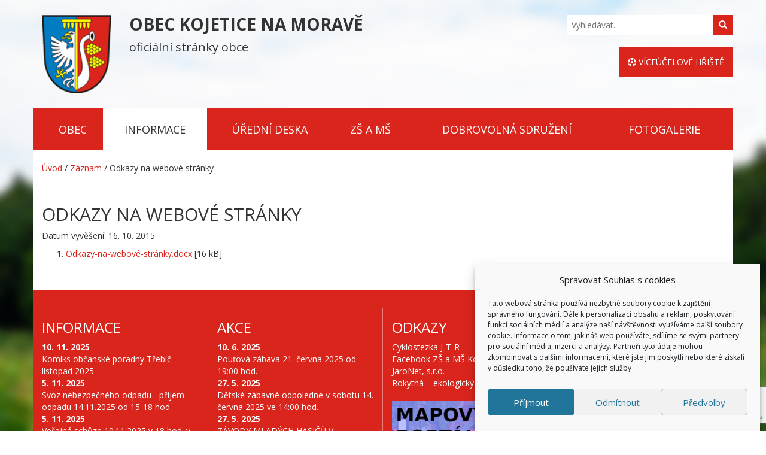

--- FILE ---
content_type: text/html; charset=UTF-8
request_url: https://oukojetice.cz/informace/ochrana-rizika-nebezpeci/odkazy-na-webove-stranky/
body_size: 10583
content:
<!DOCTYPE html><html lang="cs" class="no-js no-svg"><head> <meta charset="UTF-8"> <meta http-equiv="X-UA-Compatible" content="IE=edge"> <meta name="viewport" content="width=device-width, initial-scale=1.0"> <meta name="theme-color" content="#da251c"> <meta name="description" content="Obec Kojetice na Moravě leží v okresu Třebíč v Kraji Vysočina. V současnosti zde žije okolo 454 obyvatel. Nedaleko obce se nachází hrad Sádek."/> <title>Odkazy na webové stránky &#8211; Obec Kojetice na Moravě</title><meta name='robots' content='max-image-preview:large' /><style>img:is([sizes="auto" i],[sizes^="auto," i]){contain-intrinsic-size:3000px 1500px}</style><link rel='dns-prefetch' href='//oukojetice.cz' /><link rel='dns-prefetch' href='//fonts.googleapis.com' /><link rel='stylesheet' id='wp-block-library-css' href='/wp-includes/css/dist/block-library/style.min.css?ver=6.8.1' type='text/css' media='all' /><style id='classic-theme-styles-inline-css' type='text/css'>.wp-block-button__link{color:#fff;background-color:#32373c;border-radius:9999px;box-shadow:none;text-decoration:none;padding:calc(.667em + 2px) calc(1.333em + 2px);font-size:1.125em}.wp-block-file__button{background:#32373c;color:#fff;text-decoration:none}</style><style id='global-styles-inline-css' type='text/css'>:root{--wp--preset--aspect-ratio--square:1;--wp--preset--aspect-ratio--4-3:4/3;--wp--preset--aspect-ratio--3-4:3/4;--wp--preset--aspect-ratio--3-2:3/2;--wp--preset--aspect-ratio--2-3:2/3;--wp--preset--aspect-ratio--16-9:16/9;--wp--preset--aspect-ratio--9-16:9/16;--wp--preset--color--black:#000000;--wp--preset--color--cyan-bluish-gray:#abb8c3;--wp--preset--color--white:#ffffff;--wp--preset--color--pale-pink:#f78da7;--wp--preset--color--vivid-red:#cf2e2e;--wp--preset--color--luminous-vivid-orange:#ff6900;--wp--preset--color--luminous-vivid-amber:#fcb900;--wp--preset--color--light-green-cyan:#7bdcb5;--wp--preset--color--vivid-green-cyan:#00d084;--wp--preset--color--pale-cyan-blue:#8ed1fc;--wp--preset--color--vivid-cyan-blue:#0693e3;--wp--preset--color--vivid-purple:#9b51e0;--wp--preset--gradient--vivid-cyan-blue-to-vivid-purple:linear-gradient(135deg,rgba(6,147,227,1) 0%,rgb(155,81,224) 100%);--wp--preset--gradient--light-green-cyan-to-vivid-green-cyan:linear-gradient(135deg,rgb(122,220,180) 0%,rgb(0,208,130) 100%);--wp--preset--gradient--luminous-vivid-amber-to-luminous-vivid-orange:linear-gradient(135deg,rgba(252,185,0,1) 0%,rgba(255,105,0,1) 100%);--wp--preset--gradient--luminous-vivid-orange-to-vivid-red:linear-gradient(135deg,rgba(255,105,0,1) 0%,rgb(207,46,46) 100%);--wp--preset--gradient--very-light-gray-to-cyan-bluish-gray:linear-gradient(135deg,rgb(238,238,238) 0%,rgb(169,184,195) 100%);--wp--preset--gradient--cool-to-warm-spectrum:linear-gradient(135deg,rgb(74,234,220) 0%,rgb(151,120,209) 20%,rgb(207,42,186) 40%,rgb(238,44,130) 60%,rgb(251,105,98) 80%,rgb(254,248,76) 100%);--wp--preset--gradient--blush-light-purple:linear-gradient(135deg,rgb(255,206,236) 0%,rgb(152,150,240) 100%);--wp--preset--gradient--blush-bordeaux:linear-gradient(135deg,rgb(254,205,165) 0%,rgb(254,45,45) 50%,rgb(107,0,62) 100%);--wp--preset--gradient--luminous-dusk:linear-gradient(135deg,rgb(255,203,112) 0%,rgb(199,81,192) 50%,rgb(65,88,208) 100%);--wp--preset--gradient--pale-ocean:linear-gradient(135deg,rgb(255,245,203) 0%,rgb(182,227,212) 50%,rgb(51,167,181) 100%);--wp--preset--gradient--electric-grass:linear-gradient(135deg,rgb(202,248,128) 0%,rgb(113,206,126) 100%);--wp--preset--gradient--midnight:linear-gradient(135deg,rgb(2,3,129) 0%,rgb(40,116,252) 100%);--wp--preset--font-size--small:13px;--wp--preset--font-size--medium:20px;--wp--preset--font-size--large:36px;--wp--preset--font-size--x-large:42px;--wp--preset--spacing--20:0.44rem;--wp--preset--spacing--30:0.67rem;--wp--preset--spacing--40:1rem;--wp--preset--spacing--50:1.5rem;--wp--preset--spacing--60:2.25rem;--wp--preset--spacing--70:3.38rem;--wp--preset--spacing--80:5.06rem;--wp--preset--shadow--natural:6px 6px 9px rgba(0,0,0,0.2);--wp--preset--shadow--deep:12px 12px 50px rgba(0,0,0,0.4);--wp--preset--shadow--sharp:6px 6px 0px rgba(0,0,0,0.2);--wp--preset--shadow--outlined:6px 6px 0px -3px rgba(255,255,255,1),6px 6px rgba(0,0,0,1);--wp--preset--shadow--crisp:6px 6px 0px rgba(0,0,0,1)}:where(.is-layout-flex){gap:0.5em}:where(.is-layout-grid){gap:0.5em}body .is-layout-flex{display:flex}.is-layout-flex{flex-wrap:wrap;align-items:center}.is-layout-flex >:is(*,div){margin:0}body .is-layout-grid{display:grid}.is-layout-grid >:is(*,div){margin:0}:where(.wp-block-columns.is-layout-flex){gap:2em}:where(.wp-block-columns.is-layout-grid){gap:2em}:where(.wp-block-post-template.is-layout-flex){gap:1.25em}:where(.wp-block-post-template.is-layout-grid){gap:1.25em}.has-black-color{color:var(--wp--preset--color--black) !important}.has-cyan-bluish-gray-color{color:var(--wp--preset--color--cyan-bluish-gray) !important}.has-white-color{color:var(--wp--preset--color--white) !important}.has-pale-pink-color{color:var(--wp--preset--color--pale-pink) !important}.has-vivid-red-color{color:var(--wp--preset--color--vivid-red) !important}.has-luminous-vivid-orange-color{color:var(--wp--preset--color--luminous-vivid-orange) !important}.has-luminous-vivid-amber-color{color:var(--wp--preset--color--luminous-vivid-amber) !important}.has-light-green-cyan-color{color:var(--wp--preset--color--light-green-cyan) !important}.has-vivid-green-cyan-color{color:var(--wp--preset--color--vivid-green-cyan) !important}.has-pale-cyan-blue-color{color:var(--wp--preset--color--pale-cyan-blue) !important}.has-vivid-cyan-blue-color{color:var(--wp--preset--color--vivid-cyan-blue) !important}.has-vivid-purple-color{color:var(--wp--preset--color--vivid-purple) !important}.has-black-background-color{background-color:var(--wp--preset--color--black) !important}.has-cyan-bluish-gray-background-color{background-color:var(--wp--preset--color--cyan-bluish-gray) !important}.has-white-background-color{background-color:var(--wp--preset--color--white) !important}.has-pale-pink-background-color{background-color:var(--wp--preset--color--pale-pink) !important}.has-vivid-red-background-color{background-color:var(--wp--preset--color--vivid-red) !important}.has-luminous-vivid-orange-background-color{background-color:var(--wp--preset--color--luminous-vivid-orange) !important}.has-luminous-vivid-amber-background-color{background-color:var(--wp--preset--color--luminous-vivid-amber) !important}.has-light-green-cyan-background-color{background-color:var(--wp--preset--color--light-green-cyan) !important}.has-vivid-green-cyan-background-color{background-color:var(--wp--preset--color--vivid-green-cyan) !important}.has-pale-cyan-blue-background-color{background-color:var(--wp--preset--color--pale-cyan-blue) !important}.has-vivid-cyan-blue-background-color{background-color:var(--wp--preset--color--vivid-cyan-blue) !important}.has-vivid-purple-background-color{background-color:var(--wp--preset--color--vivid-purple) !important}.has-black-border-color{border-color:var(--wp--preset--color--black) !important}.has-cyan-bluish-gray-border-color{border-color:var(--wp--preset--color--cyan-bluish-gray) !important}.has-white-border-color{border-color:var(--wp--preset--color--white) !important}.has-pale-pink-border-color{border-color:var(--wp--preset--color--pale-pink) !important}.has-vivid-red-border-color{border-color:var(--wp--preset--color--vivid-red) !important}.has-luminous-vivid-orange-border-color{border-color:var(--wp--preset--color--luminous-vivid-orange) !important}.has-luminous-vivid-amber-border-color{border-color:var(--wp--preset--color--luminous-vivid-amber) !important}.has-light-green-cyan-border-color{border-color:var(--wp--preset--color--light-green-cyan) !important}.has-vivid-green-cyan-border-color{border-color:var(--wp--preset--color--vivid-green-cyan) !important}.has-pale-cyan-blue-border-color{border-color:var(--wp--preset--color--pale-cyan-blue) !important}.has-vivid-cyan-blue-border-color{border-color:var(--wp--preset--color--vivid-cyan-blue) !important}.has-vivid-purple-border-color{border-color:var(--wp--preset--color--vivid-purple) !important}.has-vivid-cyan-blue-to-vivid-purple-gradient-background{background:var(--wp--preset--gradient--vivid-cyan-blue-to-vivid-purple) !important}.has-light-green-cyan-to-vivid-green-cyan-gradient-background{background:var(--wp--preset--gradient--light-green-cyan-to-vivid-green-cyan) !important}.has-luminous-vivid-amber-to-luminous-vivid-orange-gradient-background{background:var(--wp--preset--gradient--luminous-vivid-amber-to-luminous-vivid-orange) !important}.has-luminous-vivid-orange-to-vivid-red-gradient-background{background:var(--wp--preset--gradient--luminous-vivid-orange-to-vivid-red) !important}.has-very-light-gray-to-cyan-bluish-gray-gradient-background{background:var(--wp--preset--gradient--very-light-gray-to-cyan-bluish-gray) !important}.has-cool-to-warm-spectrum-gradient-background{background:var(--wp--preset--gradient--cool-to-warm-spectrum) !important}.has-blush-light-purple-gradient-background{background:var(--wp--preset--gradient--blush-light-purple) !important}.has-blush-bordeaux-gradient-background{background:var(--wp--preset--gradient--blush-bordeaux) !important}.has-luminous-dusk-gradient-background{background:var(--wp--preset--gradient--luminous-dusk) !important}.has-pale-ocean-gradient-background{background:var(--wp--preset--gradient--pale-ocean) !important}.has-electric-grass-gradient-background{background:var(--wp--preset--gradient--electric-grass) !important}.has-midnight-gradient-background{background:var(--wp--preset--gradient--midnight) !important}.has-small-font-size{font-size:var(--wp--preset--font-size--small) !important}.has-medium-font-size{font-size:var(--wp--preset--font-size--medium) !important}.has-large-font-size{font-size:var(--wp--preset--font-size--large) !important}.has-x-large-font-size{font-size:var(--wp--preset--font-size--x-large) !important}:where(.wp-block-post-template.is-layout-flex){gap:1.25em}:where(.wp-block-post-template.is-layout-grid){gap:1.25em}:where(.wp-block-columns.is-layout-flex){gap:2em}:where(.wp-block-columns.is-layout-grid){gap:2em}:root:where(.wp-block-pullquote){font-size:1.5em;line-height:1.6}</style><link rel='stylesheet' id='contact-form-7-css' href='/wp-content/plugins/contact-form-7/includes/css/styles.css?ver=6.0.6' type='text/css' media='all' /><link rel='stylesheet' id='cmplz-general-css' href='/wp-content/plugins/complianz-gdpr/assets/css/cookieblocker.min.css?ver=1748614315' type='text/css' media='all' /><link rel='stylesheet' id='bootstrap-css' href='/wp-content/themes/symphony/vendor/bootstrap-3.3.7-dist/css/bootstrap.min.css?ver=3.3.7' type='text/css' media='all' /><link rel='stylesheet' id='font-awesome-css' href='/wp-content/themes/symphony/vendor/font-awesome-4.7.0/css/font-awesome.min.css?ver=4.7.0' type='text/css' media='all' /><link rel='stylesheet' id='msl-main-css' href='/wp-content/plugins/master-slider/public/assets/css/masterslider.main.css?ver=3.10.8' type='text/css' media='all' /><link rel='stylesheet' id='msl-custom-css' href='/wp-content/uploads/master-slider/custom.css?ver=5.3' type='text/css' media='all' /><link rel='stylesheet' id='google_fonts-css' href='//fonts.googleapis.com/css?family=Open+Sans:300,400,600,700,800&#038;subset=latin,latin-ext' type='text/css' media='all' /><link rel='stylesheet' id='fancybox_stylesheet-css' href='/wp-content/themes/symphony/vendor/fancybox/jquery.fancybox-1.3.4.css?ver=1.3.4' type='text/css' media='all' /><link rel='stylesheet' id='symphony-style-css' href='/wp-content/uploads/wp-less/symphony/css/style-3cdc52c585.css' type='text/css' media='all' /><script type="text/javascript" src="/wp-content/themes/symphony/vendor/modernizr/modernizr.min.js?ver=2.8.3" id="modernizr-js"></script><script type="text/javascript" src="/wp-includes/js/jquery/jquery.min.js?ver=3.7.1" id="jquery-core-js"></script><script type="text/javascript" src="/wp-includes/js/jquery/jquery-migrate.min.js?ver=3.4.1" id="jquery-migrate-js"></script><link rel="https://api.w.org/" href="/wp-json/" /><link rel="canonical" href="/informace/ochrana-rizika-nebezpeci/odkazy-na-webove-stranky/" /><link rel="alternate" title="oEmbed (JSON)" type="application/json+oembed" href="/wp-json/oembed/1.0/embed?url=https%3A%2F%2Foukojetice.cz%2Finformace%2Fochrana-rizika-nebezpeci%2Fodkazy-na-webove-stranky%2F" /><link rel="alternate" title="oEmbed (XML)" type="text/xml+oembed" href="/wp-json/oembed/1.0/embed?url=https%3A%2F%2Foukojetice.cz%2Finformace%2Fochrana-rizika-nebezpeci%2Fodkazy-na-webove-stranky%2F&#038;format=xml" /><script>var ms_grabbing_curosr = '/wp-content/plugins/master-slider/public/assets/css/common/grabbing.cur', ms_grab_curosr = '/wp-content/plugins/master-slider/public/assets/css/common/grab.cur';</script><meta name="generator" content="MasterSlider 3.10.8 - Responsive Touch Image Slider | avt.li/msf" /><style>.cmplz-hidden{display:none !important}</style><link rel="apple-touch-icon" sizes="120x120" href="/wp-content/uploads/fbrfg/apple-touch-icon.png"><link rel="icon" type="image/png" sizes="32x32" href="/wp-content/uploads/fbrfg/favicon-32x32.png"><link rel="icon" type="image/png" sizes="16x16" href="/wp-content/uploads/fbrfg/favicon-16x16.png"><link rel="manifest" href="/wp-content/uploads/fbrfg/manifest.json"><link rel="mask-icon" href="/wp-content/uploads/fbrfg/safari-pinned-tab.svg" color="#5bbad5"><link rel="shortcut icon" href="/wp-content/uploads/fbrfg/favicon.ico"><meta name="msapplication-config" content="/wp-content/uploads/fbrfg/browserconfig.xml"><meta name="theme-color" content="#ffffff"></head><body data-cmplz=1 class="wp-singular orn-template-default single single-orn postid-808 wp-theme-symphony gllr_ _masterslider _ms_version_3.10.8 chrome"><noscript><h1 class="container">Pro použití stránek potřebujete javascript! Zvažte přenastavení a aktualizaci prohlížeče.</h1></noscript><div class="top container"><header class="row site-header"><div class="col-sm-9"><a class="text-muted" href="/" title="Obec Kojetice na Moravě" rel="home"><figure class="row"><img src="/wp-content/themes/symphony/img/logo.png" alt="Obec Kojetice na Moravě" class="col-sm-2 img-responsive"><figcaption class="col-sm-10"><h1>Obec Kojetice na Moravě</h1><span>oficiální stránky obce</span></figcaption></figure></a></div><div class="col-sm-3"><form class="search-form" role="search" method="get" id="searchform" action="/" ><label class="sr-only" for="s">Hledat</label><input class="search-text" type="text" value="" placeholder="Vyhledávat..." name="s" id="s" /><button type="submit" id="searchsubmit" value="Vyhledávat" class=""><i class="glyphicon glyphicon-search"></i></button></form><a href="/obec/sportoviste-v-obci//#viceucelove-hriste" class="bigbtn"><i class="fa fa-futbol-o" aria-hidden="true"></i> Víceúčelové hřiště</a></div></header><nav class="navbar row navbar-default navbar-static navbar-lower" role="navigation"><div class="navbar-header"><button type="button" class="navbar-toggle" data-toggle="collapse" data-target="#navbar-lower"><span class="sr-only">Zobrazit/skrýt navigaci</span><span class="icon-bar"></span><span class="icon-bar"></span><span class="icon-bar"></span></button></div><div class="collapse navbar-collapse" id="navbar-lower"> <div class="menu-hlavni-menu-container"><ul id="menu-hlavni-menu" class="nav navbar-nav"><li itemscope="itemscope" itemtype="https://www.schema.org/SiteNavigationElement" id="menu-item-724" class="menu-item menu-item-type-custom menu-item-object-custom menu-item-has-children menu-item-724 dropdown"><a title="Obec" href="#" data-toggle="dropdown" class="dropdown-toggle-koko" aria-haspopup="true">Obec <span class="caret"></span></a><ul role="menu" class=" dropdown-menu" ><li itemscope="itemscope" itemtype="https://www.schema.org/SiteNavigationElement" id="menu-item-72" class="menu-item menu-item-type-post_type menu-item-object-page menu-item-72"><a title="Obecní úřad" href="/obecni-urad/">Obecní úřad</a></li><li itemscope="itemscope" itemtype="https://www.schema.org/SiteNavigationElement" id="menu-item-683" class="menu-item menu-item-type-post_type_archive menu-item-object-pzi menu-item-683 current-page-ancestor"><a title="Povinně zveřejňované informace" href="/obec/povinne-zverejnovane-informace/">Povinně zveřejňované informace</a></li><li itemscope="itemscope" itemtype="https://www.schema.org/SiteNavigationElement" id="menu-item-651" class="menu-item menu-item-type-post_type_archive menu-item-object-fp menu-item-651"><a title="Firmy a podnikatelé" href="/obec/firmy-a-podnikatele/">Firmy a podnikatelé</a></li><li itemscope="itemscope" itemtype="https://www.schema.org/SiteNavigationElement" id="menu-item-79" class="menu-item menu-item-type-post_type menu-item-object-page menu-item-79"><a title="Služby pro veřejnost" href="/sluzby-pro-verejnost/">Služby pro veřejnost</a></li><li itemscope="itemscope" itemtype="https://www.schema.org/SiteNavigationElement" id="menu-item-677" class="menu-item menu-item-type-post_type_archive menu-item-object-sportoviste menu-item-677"><a title="Sportoviště v obci" href="/obec/sportoviste-v-obci/">Sportoviště v&nbsp;obci</a></li></ul></li><li itemscope="itemscope" itemtype="https://www.schema.org/SiteNavigationElement" id="menu-item-722" class="menu-item menu-item-type-custom menu-item-object-custom menu-item-has-children current-menu-parent current-menu-ancestor menu-item-722 dropdown"><a title="Informace" href="#" data-toggle="dropdown" class="dropdown-toggle-koko" aria-haspopup="true">Informace <span class="caret"></span></a><ul role="menu" class=" dropdown-menu" ><li itemscope="itemscope" itemtype="https://www.schema.org/SiteNavigationElement" id="menu-item-758" class="menu-item menu-item-type-post_type_archive menu-item-object-informace menu-item-758 current-page-ancestor"><a title="Informace pro veřejnost" href="/informace/informace-pro-verejnost/">Informace pro veřejnost</a></li><li itemscope="itemscope" itemtype="https://www.schema.org/SiteNavigationElement" id="menu-item-735" class="menu-item menu-item-type-post_type_archive menu-item-object-udalost menu-item-735 current-page-ancestor"><a title="Společenské události" href="/informace/spolecenske-udalosti/">Společenské události</a></li><li itemscope="itemscope" itemtype="https://www.schema.org/SiteNavigationElement" id="menu-item-759" class="menu-item menu-item-type-post_type_archive menu-item-object-orn current-menu-item menu-item-759 current-menu-item current-page-ancestor active"><a title="Ochrana, rizika a nebezpečí" href="/informace/ochrana-rizika-nebezpeci/">Ochrana, rizika a nebezpečí</a></li><li itemscope="itemscope" itemtype="https://www.schema.org/SiteNavigationElement" id="menu-item-1342" class="menu-item menu-item-type-post_type menu-item-object-page current_page_parent menu-item-1342"><a title="Aktuality" href="/aktuality/">Aktuality</a></li></ul></li><li itemscope="itemscope" itemtype="https://www.schema.org/SiteNavigationElement" id="menu-item-725" class="menu-item menu-item-type-custom menu-item-object-custom menu-item-has-children menu-item-725 dropdown"><a title="Úřední deska" href="#" data-toggle="dropdown" class="dropdown-toggle-koko" aria-haspopup="true">Úřední deska <span class="caret"></span></a><ul role="menu" class=" dropdown-menu" ><li itemscope="itemscope" itemtype="https://www.schema.org/SiteNavigationElement" id="menu-item-684" class="menu-item menu-item-type-post_type_archive menu-item-object-ud menu-item-684"><a title="Všechny záznamy" href="/uredni-deska/">Všechny záznamy</a></li><li itemscope="itemscope" itemtype="https://www.schema.org/SiteNavigationElement" id="menu-item-173" class="menu-item menu-item-type-taxonomy menu-item-object-ud_category menu-item-173"><a title="Pozvánky na jednání zastupitelstva" href="/kategorie-uredni-desky/pozvanky-na-jednani-zastupitelstva/">Pozvánky na jednání zastupitelstva</a></li><li itemscope="itemscope" itemtype="https://www.schema.org/SiteNavigationElement" id="menu-item-174" class="menu-item menu-item-type-taxonomy menu-item-object-ud_category menu-item-174"><a title="Zápisy z jednání ZO" href="/kategorie-uredni-desky/zapisy-z-jednani-zo/">Zápisy z&nbsp;jednání ZO</a></li><li itemscope="itemscope" itemtype="https://www.schema.org/SiteNavigationElement" id="menu-item-175" class="menu-item menu-item-type-taxonomy menu-item-object-ud_category menu-item-175"><a title="Zveřejněné dokumenty" href="/kategorie-uredni-desky/zverejnene-dokumenty/">Zveřejněné dokumenty</a></li><li itemscope="itemscope" itemtype="https://www.schema.org/SiteNavigationElement" id="menu-item-176" class="menu-item menu-item-type-taxonomy menu-item-object-ud_category menu-item-176"><a title="Zveřejněné dokumenty ÚSC" href="/kategorie-uredni-desky/zverejnene-dokumenty-usc/">Zveřejněné dokumenty ÚSC</a></li><li itemscope="itemscope" itemtype="https://www.schema.org/SiteNavigationElement" id="menu-item-177" class="menu-item menu-item-type-taxonomy menu-item-object-ud_category menu-item-177"><a title="Zveřejněné smlouvy" href="/kategorie-uredni-desky/zverejnene-smlouvy/">Zveřejněné smlouvy</a></li><li itemscope="itemscope" itemtype="https://www.schema.org/SiteNavigationElement" id="menu-item-172" class="menu-item menu-item-type-taxonomy menu-item-object-ud_category menu-item-172"><a title="Obecně závazné vyhlášky" href="/kategorie-uredni-desky/obecne-zavazne-vyhlasky/">Obecně závazné vyhlášky</a></li><li itemscope="itemscope" itemtype="https://www.schema.org/SiteNavigationElement" id="menu-item-5832" class="menu-item menu-item-type-taxonomy menu-item-object-ud_category menu-item-5832"><a title="Projekty" href="/kategorie-uredni-desky/projekty/">Projekty</a></li><li itemscope="itemscope" itemtype="https://www.schema.org/SiteNavigationElement" id="menu-item-4007" class="menu-item menu-item-type-taxonomy menu-item-object-ud_category menu-item-4007"><a title="Rozpočet" href="/kategorie-uredni-desky/rozpocet/">Rozpočet</a></li><li itemscope="itemscope" itemtype="https://www.schema.org/SiteNavigationElement" id="menu-item-5082" class="menu-item menu-item-type-taxonomy menu-item-object-ud_category menu-item-5082"><a title="Volby" href="/kategorie-uredni-desky/volby/">Volby</a></li></ul></li><li itemscope="itemscope" itemtype="https://www.schema.org/SiteNavigationElement" id="menu-item-720" class="menu-item menu-item-type-custom menu-item-object-custom menu-item-has-children menu-item-720 dropdown"><a title="ZŠ a MŠ" href="#" data-toggle="dropdown" class="dropdown-toggle-koko" aria-haspopup="true">ZŠ a MŠ <span class="caret"></span></a><ul role="menu" class=" dropdown-menu" ><li itemscope="itemscope" itemtype="https://www.schema.org/SiteNavigationElement" id="menu-item-102" class="menu-item menu-item-type-post_type menu-item-object-page menu-item-102"><a title="ZŠ" href="/zs/">ZŠ</a></li><li itemscope="itemscope" itemtype="https://www.schema.org/SiteNavigationElement" id="menu-item-101" class="menu-item menu-item-type-post_type menu-item-object-page menu-item-101"><a title="MŠ" href="/ms/">MŠ</a></li><li itemscope="itemscope" itemtype="https://www.schema.org/SiteNavigationElement" id="menu-item-99" class="menu-item menu-item-type-post_type menu-item-object-page menu-item-99"><a title="Kontakt na školu" href="/kontakt-na-skolu/">Kontakt na školu</a></li><li itemscope="itemscope" itemtype="https://www.schema.org/SiteNavigationElement" id="menu-item-100" class="menu-item menu-item-type-post_type menu-item-object-page menu-item-100"><a title="Výroční zpráva" href="/vyrocni-zprava/">Výroční zpráva</a></li></ul></li><li itemscope="itemscope" itemtype="https://www.schema.org/SiteNavigationElement" id="menu-item-719" class="menu-item menu-item-type-custom menu-item-object-custom menu-item-has-children menu-item-719 dropdown"><a title="Dobrovolná sdružení" href="#" data-toggle="dropdown" class="dropdown-toggle-koko" aria-haspopup="true">Dobrovolná sdružení <span class="caret"></span></a><ul role="menu" class=" dropdown-menu" ><li itemscope="itemscope" itemtype="https://www.schema.org/SiteNavigationElement" id="menu-item-124" class="menu-item menu-item-type-post_type menu-item-object-page menu-item-124"><a title="SDH Kojetice" href="/sdh-kojetice/">SDH Kojetice</a></li><li itemscope="itemscope" itemtype="https://www.schema.org/SiteNavigationElement" id="menu-item-122" class="menu-item menu-item-type-post_type menu-item-object-page menu-item-122"><a title="Myslivost" href="/myslivost/">Myslivost</a></li><li itemscope="itemscope" itemtype="https://www.schema.org/SiteNavigationElement" id="menu-item-125" class="menu-item menu-item-type-post_type menu-item-object-page menu-item-125"><a title="Sokol" href="/sokol/">Sokol</a></li><li itemscope="itemscope" itemtype="https://www.schema.org/SiteNavigationElement" id="menu-item-126" class="menu-item menu-item-type-post_type menu-item-object-page menu-item-126"><a title="Stolní tenis" href="/stolni-tenis/">Stolní tenis</a></li><li itemscope="itemscope" itemtype="https://www.schema.org/SiteNavigationElement" id="menu-item-127" class="menu-item menu-item-type-post_type menu-item-object-page menu-item-127"><a title="Tenisový oddíl Kojetice z.s." href="/tenisovy-oddil-kojetice-z-s/">Tenisový oddíl Kojetice z.s.</a></li><li itemscope="itemscope" itemtype="https://www.schema.org/SiteNavigationElement" id="menu-item-123" class="menu-item menu-item-type-post_type menu-item-object-page menu-item-123"><a title="Oddíl florbalu" href="/oddil-florbalu/">Oddíl florbalu</a></li></ul></li><li itemscope="itemscope" itemtype="https://www.schema.org/SiteNavigationElement" id="menu-item-158" class="menu-item menu-item-type-custom menu-item-object-custom menu-item-has-children menu-item-158 dropdown"><a title="Fotogalerie" href="#" data-toggle="dropdown" class="dropdown-toggle-koko" aria-haspopup="true">Fotogalerie <span class="caret"></span></a><ul role="menu" class=" dropdown-menu" ><li itemscope="itemscope" itemtype="https://www.schema.org/SiteNavigationElement" id="menu-item-1449" class="menu-item menu-item-type-post_type menu-item-object-page menu-item-1449"><a title="2014" href="/fotogalerie/2014-2/">2014</a></li><li itemscope="itemscope" itemtype="https://www.schema.org/SiteNavigationElement" id="menu-item-1455" class="menu-item menu-item-type-post_type menu-item-object-page menu-item-1455"><a title="2015" href="/fotogalerie/2015-2/">2015</a></li><li itemscope="itemscope" itemtype="https://www.schema.org/SiteNavigationElement" id="menu-item-1447" class="menu-item menu-item-type-post_type menu-item-object-page menu-item-1447"><a title="2016" href="/fotogalerie/2016-2/">2016</a></li></ul></li></ul></div></div></nav></div><div class="container"><br/><div class="breadcrumbs" itemscope itemtype="http://schema.org/BreadcrumbList"><span itemprop="itemListElement" itemscope itemtype="http://schema.org/ListItem"><a href="/" itemprop="item" class="home"><span itemprop="name">Úvod</span></a></span> <span class="sep">/</span> <span itemprop="itemListElement" itemscope itemtype="http://schema.org/ListItem"><a href="/informace/ochrana-rizika-nebezpeci/" itemprop="item"><span itemprop="name">Záznam</span></a></span> <span class="sep">/</span> <span class="current">Odkazy na webové stránky</span></div></div><div class="container"><main id="content" role="main"><h2>Odkazy na webové stránky</h2><p>Datum vyvěšení: 16. 10. 2015</td></p><p></p> <ol> <li><a href="/wp-content/uploads/2017/06/Odkazy-na-webové-stránky.docx" target="_blank">Odkazy-na-webové-stránky.docx</a> [16 kB]</li> </ol> </main><footer class="site-footer row"> <div class="col-sm-3"> <h3><a href="/informace/informace-pro-verejnost" title="Informace pro veřejnost">Informace</a></h3> <div class="item"><span class="time">10. 11. 2025</span><a href="/informace/informace-pro-verejnost/komiks-obcanske-poradny-trebic-listopad-2025/" title="Komiks občanské poradny Třebíč - listopad 2025">Komiks občanské poradny Třebíč - listopad 2025</a></div><div class="item"><span class="time">5. 11. 2025</span><a href="/informace/informace-pro-verejnost/svoz-nebezpecneho-odpadu-prijem-odpadu-14-11-2025-od-15-18-hod/" title="Svoz nebezpečného odpadu - příjem odpadu 14.11.2025 od 15-18 hod.">Svoz nebezpečného odpadu - příjem odpadu 14.11.2025 od 15-18 hod.</a></div><div class="item"><span class="time">5. 11. 2025</span><a href="/informace/informace-pro-verejnost/verejna-schuze-10-11-2025-v-18-hod-v-sokolovne/" title="Veřejná schůze 10.11.2025 v 18 hod. v sokolovně">Veřejná schůze 10.11.2025 v 18 hod. v sokolovně</a></div><div class="item"><span class="time">5. 11. 2025</span><a href="/informace/informace-pro-verejnost/hlaseni-5-11-2025/" title="Hlášení 5.11.2025">Hlášení 5.11.2025</a></div> </div> <div class="col-sm-3"> <h3><a href="/informace/spolecenske-udalosti/" title="Společenské událostí">Akce</a></h3> <div class="item"><span class="time">10. 6. 2025</span><a href="/informace/spolecenske-udalosti/poutova-zabava-21-cervna-2025-od-1900-hod/" title="Pouťová zábava 21. června 2025 od 19:00 hod.">Pouťová zábava 21. června 2025 od 19:00 hod.</a></div><div class="item"><span class="time">27. 5. 2025</span><a href="/informace/spolecenske-udalosti/detske-zabavne-odpoledne-14-cervna-2025-ve-1400-hod/" title="Dětské zábavné odpoledne v sobotu 14. června 2025 ve 14:00 hod.">Dětské zábavné odpoledne v sobotu 14. června 2025 ve 14:00 hod.</a></div><div class="item"><span class="time">27. 5. 2025</span><a href="/informace/spolecenske-udalosti/zavody-mladych-hasicu-v-pozarnim-utoku-kojetice-dne-31-5-2025/" title="ZÁVODY MLADÝCH HASIČŮ V POŽÁRNÍM ÚTOKU - KOJETICE dne 31.5.2025">ZÁVODY MLADÝCH HASIČŮ V POŽÁRNÍM ÚTOKU - KOJETICE dne 31.5.2025</a></div><div class="item"><span class="time">3. 1. 2025</span><a href="/informace/spolecenske-udalosti/detsky-maskarni-karneval-v-kojeticich-2/" title="Dětský maškarní karneval v Kojeticích">Dětský maškarní karneval v Kojeticích</a></div> </div> <div class="col-sm-3"> <h3>Odkazy</h3> <div class="menu-odkazy-v-paticce-container"><ul id="menu-odkazy-v-paticce" class="menu"><li id="menu-item-159" class="menu-item menu-item-type-custom menu-item-object-custom menu-item-159"><a target="_blank" href="http://www.jihlava-trebic-raabs.cz/">Cyklostezka J-T-R</a></li><li id="menu-item-160" class="menu-item menu-item-type-custom menu-item-object-custom menu-item-160"><a target="_blank" href="https://www.facebook.com/Otev%C5%99mysl-1302415539830379/">Facebook ZŠ a MŠ Kojetice</a></li><li id="menu-item-161" class="menu-item menu-item-type-custom menu-item-object-custom menu-item-161"><a target="_blank" href="https://www.jaronet.cz/">JaroNet, s.r.o.</a></li><li id="menu-item-162" class="menu-item menu-item-type-custom menu-item-object-custom menu-item-162"><a target="_blank" href="http://www.jaromericenr.cz/vismo/zobraz_dok.asp?id_org=5750&#038;id_ktg=901&#038;p1=1008">Rokytná – ekologický mikroregion</a></li></ul></div> <a href="https://portal.mapotip.cz/kojetice-tr" target="_blank" title="Maoptip - mapový portál" data-mapotip><img src="/wp-content/uploads/2025/06/mapotip_banner_600x500.png" width="600" height="500"></a> </div> <div class="black-studio-tinymce-2 widget_black_studio_tinymce col-sm-3"><h3><a href="/obecni-urad" title="Obecní úřad | Kojetice na Moravě">Kontakty</a></h3><div class="textwidget"><h4>Starosta</h4><p>Mgr. Roman Vala<br />+420 568 883 112<br />&#105;&#110;&#x66;&#x6f;&#64;&#111;&#x75;&#x6b;&#111;&#106;&#x65;&#x74;&#105;&#99;&#x65;&#x2e;&#99;&#122;</p><h4>Úřední hodiny</h4><p>Po, St: 15:30 - 16:30</p><p><a href="/obecni-urad/">Všechny kontakty | Kde nás najdete</a></p><p><a href="/mapa-stranek/">Mapa stránek</a></p></div></div></footer><aside class="copyright row"> <div class="col-sm-6"> <span>&copy; 2025 <a href="/">Obec Kojetice na Moravě</a></span> <span class="ss-divider">|</span> <span>Všechna práva vyhrazena</span> | <a href="/prohlaseni-o-pristupnosti/">Přístupnost</a> </div> <div class="col-sm-6"> <span>Code &amp; Design by <a href="//symphony-digital.cz" title="webové stránky, e-shopy, SEO" target="_blank">Symphony Digital</a></span> <span class="ss-divider">|</span> <span><a href="/wp-login.php" title="Administrace webu" target="_blank">Přihlásit se</a></span> </div></aside></div><div class="ss-cookies"> <div class="container"> <div class="row"> <div class="col-md-10"> <p>Naše webové stránky používají soubory cookie. Prohlížením našich webových stránek souhlasíte s použitím souborů cookie. Další informace <a href="https://policies.google.com/technologies/cookies?hl=cs/" target="_blank">zde</a>.</p> </div> <div class="col-md-2 cookies-ok"><a href="#" class="souhlas">Souhlasím</a></div> </div> </div></div><script type="speculationrules">
{"prefetch":[{"source":"document","where":{"and":[{"href_matches":"\/*"},{"not":{"href_matches":["\/wp-*.php","\/wp-admin\/*","\/wp-content\/uploads\/*","\/wp-content\/*","\/wp-content\/plugins\/*","\/wp-content\/themes\/symphony\/*","\/*\\?(.+)"]}},{"not":{"selector_matches":"a[rel~=\"nofollow\"]"}},{"not":{"selector_matches":".no-prefetch, .no-prefetch a"}}]},"eagerness":"conservative"}]}
</script><div id="cmplz-cookiebanner-container"><div class="cmplz-cookiebanner cmplz-hidden banner-1 bottom-right-minimal optin cmplz-bottom-right cmplz-categories-type-view-preferences" aria-modal="true" data-nosnippet="true" role="dialog" aria-live="polite" aria-labelledby="cmplz-header-1-optin" aria-describedby="cmplz-message-1-optin"><div class="cmplz-header"><div class="cmplz-logo"></div><div class="cmplz-title" id="cmplz-header-1-optin">Spravovat Souhlas s cookies</div><div class="cmplz-close" tabindex="0" role="button" aria-label="Zavřít dialogové okno"><svg aria-hidden="true" focusable="false" data-prefix="fas" data-icon="times" class="svg-inline--fa fa-times fa-w-11" role="img" xmlns="http://www.w3.org/2000/svg" viewBox="0 0 352 512"><path fill="currentColor" d="M242.72 256l100.07-100.07c12.28-12.28 12.28-32.19 0-44.48l-22.24-22.24c-12.28-12.28-32.19-12.28-44.48 0L176 189.28 75.93 89.21c-12.28-12.28-32.19-12.28-44.48 0L9.21 111.45c-12.28 12.28-12.28 32.19 0 44.48L109.28 256 9.21 356.07c-12.28 12.28-12.28 32.19 0 44.48l22.24 22.24c12.28 12.28 32.2 12.28 44.48 0L176 322.72l100.07 100.07c12.28 12.28 32.2 12.28 44.48 0l22.24-22.24c12.28-12.28 12.28-32.19 0-44.48L242.72 256z"></path></svg></div></div><div class="cmplz-divider cmplz-divider-header"></div><div class="cmplz-body"><div class="cmplz-message" id="cmplz-message-1-optin">Tato webová stránka používá nezbytné soubory cookie k zajištění správného fungování. Dále k personalizaci obsahu a reklam, poskytování funkcí sociálních médií a analýze naší návštěvnosti využíváme další soubory cookie. Informace o tom, jak náš web používáte, sdílíme se svými partnery pro sociální média, inzerci a analýzy. Partneři tyto údaje mohou zkombinovat s dalšími informacemi, které jste jim poskytli nebo které získali v důsledku toho, že používáte jejich služby </div><div class="cmplz-categories"><details class="cmplz-category cmplz-functional" ><summary><span class="cmplz-category-header"><span class="cmplz-category-title">Funkční</span><span class='cmplz-always-active'><span class="cmplz-banner-checkbox"><input type="checkbox" id="cmplz-functional-optin" data-category="cmplz_functional" class="cmplz-consent-checkbox cmplz-functional" size="40" value="1"/><label class="cmplz-label" for="cmplz-functional-optin" tabindex="0"><span class="screen-reader-text">Funkční</span></label></span>Vždy aktivní</span><span class="cmplz-icon cmplz-open"><svg xmlns="http://www.w3.org/2000/svg" viewBox="0 0 448 512" height="18" ><path d="M224 416c-8.188 0-16.38-3.125-22.62-9.375l-192-192c-12.5-12.5-12.5-32.75 0-45.25s32.75-12.5 45.25 0L224 338.8l169.4-169.4c12.5-12.5 32.75-12.5 45.25 0s12.5 32.75 0 45.25l-192 192C240.4 412.9 232.2 416 224 416z"/></svg></span></span></summary><div class="cmplz-description"><span class="cmplz-description-functional">Technické uložení nebo přístup je nezbytně nutný pro legitimní účel umožnění použití konkrétní služby, kterou si odběratel nebo uživatel výslovně vyžádal, nebo pouze za účelem provedení přenosu sdělení prostřednictvím sítě elektronických komunikací.</span></div></details><details class="cmplz-category cmplz-preferences" ><summary><span class="cmplz-category-header"><span class="cmplz-category-title">Předvolby</span><span class="cmplz-banner-checkbox"><input type="checkbox" id="cmplz-preferences-optin" data-category="cmplz_preferences" class="cmplz-consent-checkbox cmplz-preferences" size="40" value="1"/><label class="cmplz-label" for="cmplz-preferences-optin" tabindex="0"><span class="screen-reader-text">Předvolby</span></label></span><span class="cmplz-icon cmplz-open"><svg xmlns="http://www.w3.org/2000/svg" viewBox="0 0 448 512" height="18" ><path d="M224 416c-8.188 0-16.38-3.125-22.62-9.375l-192-192c-12.5-12.5-12.5-32.75 0-45.25s32.75-12.5 45.25 0L224 338.8l169.4-169.4c12.5-12.5 32.75-12.5 45.25 0s12.5 32.75 0 45.25l-192 192C240.4 412.9 232.2 416 224 416z"/></svg></span></span></summary><div class="cmplz-description"><span class="cmplz-description-preferences">Technické uložení nebo přístup je nezbytný pro legitimní účel ukládání preferencí, které nejsou požadovány odběratelem nebo uživatelem.</span></div></details><details class="cmplz-category cmplz-statistics" ><summary><span class="cmplz-category-header"><span class="cmplz-category-title">Statistiky</span><span class="cmplz-banner-checkbox"><input type="checkbox" id="cmplz-statistics-optin" data-category="cmplz_statistics" class="cmplz-consent-checkbox cmplz-statistics" size="40" value="1"/><label class="cmplz-label" for="cmplz-statistics-optin" tabindex="0"><span class="screen-reader-text">Statistiky</span></label></span><span class="cmplz-icon cmplz-open"><svg xmlns="http://www.w3.org/2000/svg" viewBox="0 0 448 512" height="18" ><path d="M224 416c-8.188 0-16.38-3.125-22.62-9.375l-192-192c-12.5-12.5-12.5-32.75 0-45.25s32.75-12.5 45.25 0L224 338.8l169.4-169.4c12.5-12.5 32.75-12.5 45.25 0s12.5 32.75 0 45.25l-192 192C240.4 412.9 232.2 416 224 416z"/></svg></span></span></summary><div class="cmplz-description"><span class="cmplz-description-statistics">Technické uložení nebo přístup, který se používá výhradně pro statistické účely.</span><span class="cmplz-description-statistics-anonymous">Technické uložení nebo přístup, který se používá výhradně pro anonymní statistické účely. Bez předvolání, dobrovolného plnění ze strany vašeho Poskytovatele internetových služeb nebo dalších záznamů od třetí strany nelze informace, uložené nebo získané pouze pro tento účel, obvykle použít k vaší identifikaci.</span></div></details><details class="cmplz-category cmplz-marketing" ><summary><span class="cmplz-category-header"><span class="cmplz-category-title">Marketing</span><span class="cmplz-banner-checkbox"><input type="checkbox" id="cmplz-marketing-optin" data-category="cmplz_marketing" class="cmplz-consent-checkbox cmplz-marketing" size="40" value="1"/><label class="cmplz-label" for="cmplz-marketing-optin" tabindex="0"><span class="screen-reader-text">Marketing</span></label></span><span class="cmplz-icon cmplz-open"><svg xmlns="http://www.w3.org/2000/svg" viewBox="0 0 448 512" height="18" ><path d="M224 416c-8.188 0-16.38-3.125-22.62-9.375l-192-192c-12.5-12.5-12.5-32.75 0-45.25s32.75-12.5 45.25 0L224 338.8l169.4-169.4c12.5-12.5 32.75-12.5 45.25 0s12.5 32.75 0 45.25l-192 192C240.4 412.9 232.2 416 224 416z"/></svg></span></span></summary><div class="cmplz-description"><span class="cmplz-description-marketing">Technické uložení nebo přístup je nutný k vytvoření uživatelských profilů za účelem zasílání reklamy nebo sledování uživatele na webových stránkách nebo několika webových stránkách pro podobné marketingové účely.</span></div></details></div></div><div class="cmplz-links cmplz-information"><a class="cmplz-link cmplz-manage-options cookie-statement" href="#" data-relative_url="#cmplz-manage-consent-container">Spravovat možnosti</a><a class="cmplz-link cmplz-manage-third-parties cookie-statement" href="#" data-relative_url="#cmplz-cookies-overview">Spravovat služby</a><a class="cmplz-link cmplz-manage-vendors tcf cookie-statement" href="#" data-relative_url="#cmplz-tcf-wrapper">Správa {vendor_count} prodejců</a><a class="cmplz-link cmplz-external cmplz-read-more-purposes tcf" target="_blank" rel="noopener noreferrer nofollow" href="https://cookiedatabase.org/tcf/purposes/">Přečtěte si více o těchto účelech</a></div><div class="cmplz-divider cmplz-footer"></div><div class="cmplz-buttons"><button class="cmplz-btn cmplz-accept">Příjmout</button><button class="cmplz-btn cmplz-deny">Odmítnout</button><button class="cmplz-btn cmplz-view-preferences">Předvolby</button><button class="cmplz-btn cmplz-save-preferences">Uložit předvolby</button><a class="cmplz-btn cmplz-manage-options tcf cookie-statement" href="#" data-relative_url="#cmplz-manage-consent-container">Předvolby</a></div><div class="cmplz-links cmplz-documents"><a class="cmplz-link cookie-statement" href="#" data-relative_url="">{title}</a><a class="cmplz-link privacy-statement" href="#" data-relative_url="">{title}</a><a class="cmplz-link impressum" href="#" data-relative_url="">{title}</a></div></div></div><div id="cmplz-manage-consent" data-nosnippet="true"><button class="cmplz-btn cmplz-hidden cmplz-manage-consent manage-consent-1">Spravovat souhlas</button></div><link rel='stylesheet' id='dashicons-css' href='/wp-includes/css/dashicons.min.css?ver=6.8.1' type='text/css' media='all' /><link rel='stylesheet' id='gllr_stylesheet-css' href='/wp-content/plugins/gallery-plugin/css/frontend_style.css?ver=4.7.5' type='text/css' media='all' /><link rel='stylesheet' id='gllr_fancybox_stylesheet-css' href='/wp-content/plugins/gallery-plugin/fancybox/jquery.fancybox.min.css?ver=4.7.5' type='text/css' media='all' /><script type="text/javascript" src="/wp-includes/js/dist/hooks.min.js?ver=4d63a3d491d11ffd8ac6" id="wp-hooks-js"></script><script type="text/javascript" src="/wp-includes/js/dist/i18n.min.js?ver=5e580eb46a90c2b997e6" id="wp-i18n-js"></script><script type="text/javascript" id="wp-i18n-js-after">

wp.i18n.setLocaleData( { 'text direction\u0004ltr': [ 'ltr' ] } );

</script><script type="text/javascript" src="/wp-content/plugins/contact-form-7/includes/swv/js/index.js?ver=6.0.6" id="swv-js"></script><script type="text/javascript" id="contact-form-7-js-before">

var wpcf7 = {
"api": {
"root": "https:\/\/oukojetice.cz\/wp-json\/",
"namespace": "contact-form-7\/v1"
}
};

</script><script type="text/javascript" src="/wp-content/plugins/contact-form-7/includes/js/index.js?ver=6.0.6" id="contact-form-7-js"></script><script type="text/javascript" src="/wp-content/themes/symphony/vendor/bootstrap-3.3.7-dist/js/bootstrap.min.js?ver=3.3.7" id="bootstrap-js"></script><script type="text/javascript" src="https://www.google.com/recaptcha/api.js?render=6LdTwOcUAAAAAOZDviCEwFhqMEs_yCDmrR-Xidsn&amp;ver=3.0" id="google-recaptcha-js"></script><script type="text/javascript" src="/wp-includes/js/dist/vendor/wp-polyfill.min.js?ver=3.15.0" id="wp-polyfill-js"></script><script type="text/javascript" id="wpcf7-recaptcha-js-before">

var wpcf7_recaptcha = {
"sitekey": "6LdTwOcUAAAAAOZDviCEwFhqMEs_yCDmrR-Xidsn",
"actions": {
"homepage": "homepage",
"contactform": "contactform"
}
};

</script><script type="text/javascript" src="/wp-content/plugins/contact-form-7/modules/recaptcha/index.js?ver=6.0.6" id="wpcf7-recaptcha-js"></script><script type="text/javascript" src="/wp-content/themes/symphony/vendor/fancybox/jquery.mousewheel-3.0.4.pack.js?ver=3.0.4" id="fancybox_mousewheel_js-js"></script><script type="text/javascript" src="/wp-content/themes/symphony/vendor/fancybox/jquery.fancybox-1.3.4.pack.js?ver=1.3.4" id="fancybox_js-js"></script><script type="text/javascript" src="/wp-content/themes/symphony/js/main.js?ver=6.8.1" id="symphony-script-js"></script><script type="text/javascript" id="cmplz-cookiebanner-js-extra">

var complianz = {"prefix":"cmplz_","user_banner_id":"1","set_cookies":[],"block_ajax_content":"0","banner_version":"14","version":"7.4.0.1","store_consent":"","do_not_track_enabled":"","consenttype":"optin","region":"eu","geoip":"","dismiss_timeout":"","disable_cookiebanner":"","soft_cookiewall":"","dismiss_on_scroll":"","cookie_expiry":"365","url":"https:\/\/oukojetice.cz\/wp-json\/complianz\/v1\/","locale":"lang=cs&locale=cs_CZ","set_cookies_on_root":"0","cookie_domain":"","current_policy_id":"14","cookie_path":"\/","categories":{"statistics":"statistika","marketing":"marketing"},"tcf_active":"","placeholdertext":"Kliknut\u00edm p\u0159ijm\u011bte marketingov\u00e9 soubory cookies a povol\u00edte tento obsah","css_file":"https:\/\/oukojetice.cz\/wp-content\/uploads\/complianz\/css\/banner-{banner_id}-{type}.css?v=14","page_links":{"eu":{"cookie-statement":{"title":"Z\u00e1sady cookies ","url":"https:\/\/oukojetice.cz\/zasady-cookies-eu\/"},"privacy-statement":{"title":"Z\u00e1sady zpracov\u00e1n\u00ed osobn\u00edch \u00fadaj\u016f","url":"https:\/\/oukojetice.cz\/zasady-zpracovani-osobnich-udaju\/"}}},"tm_categories":"1","forceEnableStats":"","preview":"","clean_cookies":"","aria_label":"Kliknut\u00edm p\u0159ijm\u011bte marketingov\u00e9 soubory cookies a povol\u00edte tento obsah"};

</script><script defer type="text/javascript" src="/wp-content/plugins/complianz-gdpr/cookiebanner/js/complianz.min.js?ver=1748614315" id="cmplz-cookiebanner-js"></script><script type="text/javascript" id="gllr_enable_lightbox_ios-js-after">

( function( $ ){
$( document ).ready( function() {
$( '#fancybox-overlay' ).css( {
'width' : $( document ).width()
} );
} );
} )( jQuery );

</script></body></html>

--- FILE ---
content_type: text/html; charset=utf-8
request_url: https://www.google.com/recaptcha/api2/anchor?ar=1&k=6LdTwOcUAAAAAOZDviCEwFhqMEs_yCDmrR-Xidsn&co=aHR0cHM6Ly9vdWtvamV0aWNlLmN6OjQ0Mw..&hl=en&v=naPR4A6FAh-yZLuCX253WaZq&size=invisible&anchor-ms=20000&execute-ms=15000&cb=sy1phmojo0zo
body_size: 45199
content:
<!DOCTYPE HTML><html dir="ltr" lang="en"><head><meta http-equiv="Content-Type" content="text/html; charset=UTF-8">
<meta http-equiv="X-UA-Compatible" content="IE=edge">
<title>reCAPTCHA</title>
<style type="text/css">
/* cyrillic-ext */
@font-face {
  font-family: 'Roboto';
  font-style: normal;
  font-weight: 400;
  src: url(//fonts.gstatic.com/s/roboto/v18/KFOmCnqEu92Fr1Mu72xKKTU1Kvnz.woff2) format('woff2');
  unicode-range: U+0460-052F, U+1C80-1C8A, U+20B4, U+2DE0-2DFF, U+A640-A69F, U+FE2E-FE2F;
}
/* cyrillic */
@font-face {
  font-family: 'Roboto';
  font-style: normal;
  font-weight: 400;
  src: url(//fonts.gstatic.com/s/roboto/v18/KFOmCnqEu92Fr1Mu5mxKKTU1Kvnz.woff2) format('woff2');
  unicode-range: U+0301, U+0400-045F, U+0490-0491, U+04B0-04B1, U+2116;
}
/* greek-ext */
@font-face {
  font-family: 'Roboto';
  font-style: normal;
  font-weight: 400;
  src: url(//fonts.gstatic.com/s/roboto/v18/KFOmCnqEu92Fr1Mu7mxKKTU1Kvnz.woff2) format('woff2');
  unicode-range: U+1F00-1FFF;
}
/* greek */
@font-face {
  font-family: 'Roboto';
  font-style: normal;
  font-weight: 400;
  src: url(//fonts.gstatic.com/s/roboto/v18/KFOmCnqEu92Fr1Mu4WxKKTU1Kvnz.woff2) format('woff2');
  unicode-range: U+0370-0377, U+037A-037F, U+0384-038A, U+038C, U+038E-03A1, U+03A3-03FF;
}
/* vietnamese */
@font-face {
  font-family: 'Roboto';
  font-style: normal;
  font-weight: 400;
  src: url(//fonts.gstatic.com/s/roboto/v18/KFOmCnqEu92Fr1Mu7WxKKTU1Kvnz.woff2) format('woff2');
  unicode-range: U+0102-0103, U+0110-0111, U+0128-0129, U+0168-0169, U+01A0-01A1, U+01AF-01B0, U+0300-0301, U+0303-0304, U+0308-0309, U+0323, U+0329, U+1EA0-1EF9, U+20AB;
}
/* latin-ext */
@font-face {
  font-family: 'Roboto';
  font-style: normal;
  font-weight: 400;
  src: url(//fonts.gstatic.com/s/roboto/v18/KFOmCnqEu92Fr1Mu7GxKKTU1Kvnz.woff2) format('woff2');
  unicode-range: U+0100-02BA, U+02BD-02C5, U+02C7-02CC, U+02CE-02D7, U+02DD-02FF, U+0304, U+0308, U+0329, U+1D00-1DBF, U+1E00-1E9F, U+1EF2-1EFF, U+2020, U+20A0-20AB, U+20AD-20C0, U+2113, U+2C60-2C7F, U+A720-A7FF;
}
/* latin */
@font-face {
  font-family: 'Roboto';
  font-style: normal;
  font-weight: 400;
  src: url(//fonts.gstatic.com/s/roboto/v18/KFOmCnqEu92Fr1Mu4mxKKTU1Kg.woff2) format('woff2');
  unicode-range: U+0000-00FF, U+0131, U+0152-0153, U+02BB-02BC, U+02C6, U+02DA, U+02DC, U+0304, U+0308, U+0329, U+2000-206F, U+20AC, U+2122, U+2191, U+2193, U+2212, U+2215, U+FEFF, U+FFFD;
}
/* cyrillic-ext */
@font-face {
  font-family: 'Roboto';
  font-style: normal;
  font-weight: 500;
  src: url(//fonts.gstatic.com/s/roboto/v18/KFOlCnqEu92Fr1MmEU9fCRc4AMP6lbBP.woff2) format('woff2');
  unicode-range: U+0460-052F, U+1C80-1C8A, U+20B4, U+2DE0-2DFF, U+A640-A69F, U+FE2E-FE2F;
}
/* cyrillic */
@font-face {
  font-family: 'Roboto';
  font-style: normal;
  font-weight: 500;
  src: url(//fonts.gstatic.com/s/roboto/v18/KFOlCnqEu92Fr1MmEU9fABc4AMP6lbBP.woff2) format('woff2');
  unicode-range: U+0301, U+0400-045F, U+0490-0491, U+04B0-04B1, U+2116;
}
/* greek-ext */
@font-face {
  font-family: 'Roboto';
  font-style: normal;
  font-weight: 500;
  src: url(//fonts.gstatic.com/s/roboto/v18/KFOlCnqEu92Fr1MmEU9fCBc4AMP6lbBP.woff2) format('woff2');
  unicode-range: U+1F00-1FFF;
}
/* greek */
@font-face {
  font-family: 'Roboto';
  font-style: normal;
  font-weight: 500;
  src: url(//fonts.gstatic.com/s/roboto/v18/KFOlCnqEu92Fr1MmEU9fBxc4AMP6lbBP.woff2) format('woff2');
  unicode-range: U+0370-0377, U+037A-037F, U+0384-038A, U+038C, U+038E-03A1, U+03A3-03FF;
}
/* vietnamese */
@font-face {
  font-family: 'Roboto';
  font-style: normal;
  font-weight: 500;
  src: url(//fonts.gstatic.com/s/roboto/v18/KFOlCnqEu92Fr1MmEU9fCxc4AMP6lbBP.woff2) format('woff2');
  unicode-range: U+0102-0103, U+0110-0111, U+0128-0129, U+0168-0169, U+01A0-01A1, U+01AF-01B0, U+0300-0301, U+0303-0304, U+0308-0309, U+0323, U+0329, U+1EA0-1EF9, U+20AB;
}
/* latin-ext */
@font-face {
  font-family: 'Roboto';
  font-style: normal;
  font-weight: 500;
  src: url(//fonts.gstatic.com/s/roboto/v18/KFOlCnqEu92Fr1MmEU9fChc4AMP6lbBP.woff2) format('woff2');
  unicode-range: U+0100-02BA, U+02BD-02C5, U+02C7-02CC, U+02CE-02D7, U+02DD-02FF, U+0304, U+0308, U+0329, U+1D00-1DBF, U+1E00-1E9F, U+1EF2-1EFF, U+2020, U+20A0-20AB, U+20AD-20C0, U+2113, U+2C60-2C7F, U+A720-A7FF;
}
/* latin */
@font-face {
  font-family: 'Roboto';
  font-style: normal;
  font-weight: 500;
  src: url(//fonts.gstatic.com/s/roboto/v18/KFOlCnqEu92Fr1MmEU9fBBc4AMP6lQ.woff2) format('woff2');
  unicode-range: U+0000-00FF, U+0131, U+0152-0153, U+02BB-02BC, U+02C6, U+02DA, U+02DC, U+0304, U+0308, U+0329, U+2000-206F, U+20AC, U+2122, U+2191, U+2193, U+2212, U+2215, U+FEFF, U+FFFD;
}
/* cyrillic-ext */
@font-face {
  font-family: 'Roboto';
  font-style: normal;
  font-weight: 900;
  src: url(//fonts.gstatic.com/s/roboto/v18/KFOlCnqEu92Fr1MmYUtfCRc4AMP6lbBP.woff2) format('woff2');
  unicode-range: U+0460-052F, U+1C80-1C8A, U+20B4, U+2DE0-2DFF, U+A640-A69F, U+FE2E-FE2F;
}
/* cyrillic */
@font-face {
  font-family: 'Roboto';
  font-style: normal;
  font-weight: 900;
  src: url(//fonts.gstatic.com/s/roboto/v18/KFOlCnqEu92Fr1MmYUtfABc4AMP6lbBP.woff2) format('woff2');
  unicode-range: U+0301, U+0400-045F, U+0490-0491, U+04B0-04B1, U+2116;
}
/* greek-ext */
@font-face {
  font-family: 'Roboto';
  font-style: normal;
  font-weight: 900;
  src: url(//fonts.gstatic.com/s/roboto/v18/KFOlCnqEu92Fr1MmYUtfCBc4AMP6lbBP.woff2) format('woff2');
  unicode-range: U+1F00-1FFF;
}
/* greek */
@font-face {
  font-family: 'Roboto';
  font-style: normal;
  font-weight: 900;
  src: url(//fonts.gstatic.com/s/roboto/v18/KFOlCnqEu92Fr1MmYUtfBxc4AMP6lbBP.woff2) format('woff2');
  unicode-range: U+0370-0377, U+037A-037F, U+0384-038A, U+038C, U+038E-03A1, U+03A3-03FF;
}
/* vietnamese */
@font-face {
  font-family: 'Roboto';
  font-style: normal;
  font-weight: 900;
  src: url(//fonts.gstatic.com/s/roboto/v18/KFOlCnqEu92Fr1MmYUtfCxc4AMP6lbBP.woff2) format('woff2');
  unicode-range: U+0102-0103, U+0110-0111, U+0128-0129, U+0168-0169, U+01A0-01A1, U+01AF-01B0, U+0300-0301, U+0303-0304, U+0308-0309, U+0323, U+0329, U+1EA0-1EF9, U+20AB;
}
/* latin-ext */
@font-face {
  font-family: 'Roboto';
  font-style: normal;
  font-weight: 900;
  src: url(//fonts.gstatic.com/s/roboto/v18/KFOlCnqEu92Fr1MmYUtfChc4AMP6lbBP.woff2) format('woff2');
  unicode-range: U+0100-02BA, U+02BD-02C5, U+02C7-02CC, U+02CE-02D7, U+02DD-02FF, U+0304, U+0308, U+0329, U+1D00-1DBF, U+1E00-1E9F, U+1EF2-1EFF, U+2020, U+20A0-20AB, U+20AD-20C0, U+2113, U+2C60-2C7F, U+A720-A7FF;
}
/* latin */
@font-face {
  font-family: 'Roboto';
  font-style: normal;
  font-weight: 900;
  src: url(//fonts.gstatic.com/s/roboto/v18/KFOlCnqEu92Fr1MmYUtfBBc4AMP6lQ.woff2) format('woff2');
  unicode-range: U+0000-00FF, U+0131, U+0152-0153, U+02BB-02BC, U+02C6, U+02DA, U+02DC, U+0304, U+0308, U+0329, U+2000-206F, U+20AC, U+2122, U+2191, U+2193, U+2212, U+2215, U+FEFF, U+FFFD;
}

</style>
<link rel="stylesheet" type="text/css" href="https://www.gstatic.com/recaptcha/releases/naPR4A6FAh-yZLuCX253WaZq/styles__ltr.css">
<script nonce="s2neVB9qjy7ny44NHtYIUg" type="text/javascript">window['__recaptcha_api'] = 'https://www.google.com/recaptcha/api2/';</script>
<script type="text/javascript" src="https://www.gstatic.com/recaptcha/releases/naPR4A6FAh-yZLuCX253WaZq/recaptcha__en.js" nonce="s2neVB9qjy7ny44NHtYIUg">
      
    </script></head>
<body><div id="rc-anchor-alert" class="rc-anchor-alert"></div>
<input type="hidden" id="recaptcha-token" value="[base64]">
<script type="text/javascript" nonce="s2neVB9qjy7ny44NHtYIUg">
      recaptcha.anchor.Main.init("[\x22ainput\x22,[\x22bgdata\x22,\x22\x22,\[base64]/[base64]/MjU1Ok4/NToyKSlyZXR1cm4gZmFsc2U7cmV0dXJuKHE9eShtLChtLnBmPUssTj80MDI6MCkpLFYoMCxtLG0uUyksbS51KS5wdXNoKFtxVSxxLE4/[base64]/[base64]/[base64]/[base64]/[base64]/[base64]/[base64]\\u003d\\u003d\x22,\[base64]\\u003d\x22,\x22w4PDiD93w6DCtiLCmSx7fTXCmsOEVEvCn8O5WMOzwpUNwpnCkU1ZwoASw4xIw6HCpsOkZX/Ch8Ksw4vDhDvDo8OXw4vDgMKTZMKRw7fDohApOsOww6xjFlwlwprDiwDDkzcJOnrClBnCm1hAPsO5HQEywrYVw6tdwo3CuwfDmjTChcOcaEped8O/UwHDsH0ADE0+wr/[base64]/Diy1ZbxLClFXDpsKSIR7DjVZww6bCg8ODw4HCgHVpw6hfEEHCpQFHw57DsMOzHMO4WjMtCWTCgDvCu8OBwo/DkcOnwqjDgMOPwoNKw6vCosOwVx4iwpxxwq/Cp3zDh8OIw5ZyecO7w7E4B8Kkw7tYw58xPlHDqcKcHsOkdcONwqfDu8OtwqtuckEww7LDrl5HUnTCvcOpJR9jwq7Dn8Kwwp0xVcOlEElZE8KsEMOiwqnCscKLHsKEwqbDqcKsYcK2BsOyTyFBw7QaWxQBTcO/MUR/[base64]/w69LYsKhdW4UBcKPBMKoRGwww6BYXWXDk8OvG8Kvw6vCojjDom3Ch8OUw4rDiFNUdsOow4LCkMOTY8O1wodjwo/DksOtWsKcecORw7LDm8OROFIRwqwmO8KtPMOgw6nDlMKGLiZ5asKwccO8w6oiwqrDrMOcHsK8esKXLHXDnsKPwohKYsKJLSRtIMO8w7lYwqAIacOtMsOUwphTwpQIw4TDnMONWzbDgsOQwrcPJxrDjsOiAsOeUU/[base64]/EVTCscOUwo9Ow49Pw65gw5PDvsKDXMKAQMKrwoFHX1V2RMO+YlwVwrMpNnYrwr8HwqJSQy0PCxpOw6fCpgXDt2nDk8O1woQIwpbCsjbDvMOPc2DDtVpZwpfCmzghcivDrRFhw57DlGUhwofDpsO5w6DDhgHCnCzCnmBxTiIaw6/CtAAfwojCt8OwwofDq2wYwo0sOSjCtRpswrfDrcOcfh/CjcO2OALCmi7ChMOAw4zCiMKGwpTDk8OtekvCrsKPEiUwEMKEwqLDvDgCems7X8K9N8KMREfCpFHClMO3WQfCtMKjD8OIa8KRwp1MDMO1SsOoOQZQNMKCwqBQfFDDpMOSSMKACsOoZV/Dr8Ogw6zCh8OmHlLDhwhLw64Hw6PDhcK2wrZXwocXw5XCu8K0wokdw5IXw7wtw5TCqcKtwrnDrVXChcOTMD7CsXvCsSvDvWHCpsO2IMOSKcKdw6HCnMKmTS3CsMO4w7wzRHDCiMKmUsKEKcOMU8OEWHjCuz7CpCzDmxc+HHAVUHALw7EHw7/ChDjDi8KxeXMEEA3DvsK2w54aw5dofxjCusOvwqzDjMOGw7nCrgLDmcO+w7MMwrvDvsO3w4hSLX7DrMKGTsOAOcKvacKVCsOlecKMLzVfbwvDkEjCksOpblnCpsKgw7DCmcOow7jCmhLCsSocw7zCnEcKbyzDuCAHw6zCvWrDsB4Kdg/DqgVnJcOkw6MfAHPCu8OQcsO9wobCv8KLwrHCscOdw74vwoBXwrnCljgkN1gvZsK7w4hWw4lvwoE3w6rCk8OTB8KYD8KfVHpOC25awphfN8KxLsOgUsO/[base64]/CpkRYwrPDkhhRw4cOw4xlCsOJw4A5EsKqA8OJwrdpBsKWBWrCgznCoMKvw7oAKMO8wqrDlHjDlcK/fcOSKcKpwpwJNTtrwoFkwpjCvcOGwqR4w5JYHUUmHTLCgsKhSMKDw43CisKZw5R/wp4jD8K+Mn/CkcKbw4/ChcORwoYjGMKkewzClsKEwrnDqVpvF8KmABLDrGbCi8O6DnUew7NkK8OZwrzCqldvB1h7wrPCuy/DqcKlw77ClRnDgsOiBDvDjnoew4h2w5nCvXXDgsOgwqnCvcKURWIpIcO3eEscw7TCrcO9WSsBw7I3wpnCh8K5SXMZPMOSwpovKsKlPg8Sw67DoMOtwqVHecOIcsKZwo8Xw70vccOUw70dw7/[base64]/wqbCmmTDsR0Iw47CpELDsyBVPMKANCvCp11kGcKZOU0UPsKDGMKAQCnCjyXDh8KAdwZ9wqpRw7saRMKkw5PCt8OebTvCisKIw7MCw5V2wotGUEnCjsOxwqdDwpzDlCTCuh7CksOxJcO4diJ/VwJ4w4LDhjgNw6nDmcKMwr/DiTR9KFDCncOAC8KRwphbW31ZYMK6McKQHyZhd17DlsORUHRCwqFtwrd7O8KOw5HDtMOgDsOAw4oQUMOywqPCpzvDsxF7ZkFYMMO6w4gWw59seFIUw57DqknCi8OgI8OAV2HCi8K5w4olw4ISecOsJHLDi0fCn8OCwo5LT8Kmf1oFw5/CoMOtw4RCw7DCtcKpV8OxIh5QwopNOl9BwrhfwpHCvC7DoSXCvMKMwofDscOHVD7DpcOBYktZwrvDuSAGw78dbjUdw6rDsMKUwrfCjsK9OMODwrbCl8O7A8OWS8OXRsOKwpksU8OWCsK6J8OLNWvCnXfCo2jCk8KSEwbCoMKZWUHDrsK/[base64]/Ch3vCq8Otw6MWw5XCi0rDhsO5woLCm395T8KQw5dhwq0Vwq1af2zCpkZTKGDDq8O0wqvCvUV7wqcEw4x0wqrCpsObesK8FEbDtsO7w5nDusO3dcKgahzDijIbR8KpNHJ/w4PDjA7DpsOYwo1rVh8IwpdVw6zCjsO9wqXDh8Kzw5UyIcOYw6x5wojDsMO2I8KrwrIdaA3Chx7CkMOewqXDvQ0GwrAtecOhwrzDhsKDWsOMwp1Vw4fCohsLOC0DKisyeHfCqMORwq5xaHPDl8OnGyzCuE5kwoHDh8KGwoDDpcKVbEUhAQtObEpSbQvDucOUf1ccw4/[base64]/[base64]/ccK7Q0wlwq7DiSrCrMKvfxVkSRU9RxjCowV7S2gywqI/[base64]/DrmHCqsKkJHgEw6kswppgAMOFF2JEw7nDrsKcw5ESw5TDpX7Dv8OmFRc6dz8Tw5Y1X8K4w7vDpwY3w6fCoxMEZB7DqMO/w6jCkcOZwq04wpTDqB9/[base64]/DhjjDhcKjw4TCnGcTGUkXcj5oKMKqOlIFdARkM1DCmSzDpm51w4fChSEDOcK4w7wdwqXCpTHCngvDq8KNwpJgb2N+TsO+ZjPCrMO/BAvDscOLw7F1wqAKO8O3w4xucsOyaS5OQcOKwpDDrTBkw6zCoBTDoTLDqFjDqsOYwqJdw7nClgPDhQpKw6wswpvDosO/[base64]/[base64]/[base64]/CEdqw7LChsKMSsOEw5DDlcKGJcOTAlvCj8OIwo91wpvDpcKiwrvDt8K5dsO7DB5gw58We8OTOsO9akMowrE2LSHCrEoYF344w73CocO/wr5zwpLDu8O6VjTCiDnCvsKqScOsw6LCpj3CksOpPMOMGMKSYUt7w4YPYsKMAsO/GsK2w7jDgA7Du8K5w64NOsOiEVjDuhIOwoVLQ8K/MCdmdcObwrJbf17CoXHCi3zCtFPDlWpbwqM7w4HDgT7CkA8jwpRfw5PCmj7DucOFdF7Cp1LCkcKGwpvDv8KNMzvDgMK9wrwSwpzDpcK+w6rDqSZpCjMDw7V8w4oANibChzYMw5rCr8OeNxYNBMKVwoTDt3lwwphxQMK6w4s3G3LCoi/[base64]/w7YlfMOtRm3CmloLa8KwwrHDnFPDtsOmKiwEQTXChjEVw701YMKow4bDgi1qwrAcwqHDvSzCn3rCiUrDoMKtwrlwFMO4LcK5w7tYwqTDjSnCtMKMw4XDvcOwMsK7ZcKZYDg6w6HCsh3CrkzDvRhbwp4Ew7rDisKSw4F2H8K/Z8O5w5/DqMKTfsKKwprCjFzCpUTDvh7ChEhrw6ZdecK7w4tOZ2wHwqLDg3NnQh7DgXTCosOzX3p/w47Cig/[base64]/wqTDisKwwpNzUsKHw5vDgzLDtG3DnQbDmhXDmcOVd8KKw5/CncOswqLDhcOsw7XDq2vCr8OJIsOSVSHCk8Ovc8K7w4gDJHBXCMKjfMKlczxdfUHDjsK6wp7CrcOSwq0sw4YOGC7DmV/DvkXDqMO/wqTDrlBTw5MxTB8tw7jCsTrDqHs9WEzDgDNuw7nDpgnCv8K+wqbDjDTCncOsw6A7w5cowq0YwrnDksOSw4/[base64]/DgRzClm1AD8OLwrEnHx3DuhcOQ8KKw4fDkBV8wq/[base64]/CnVUEL8K6WVNcw4bCiDDCo1EMw4pNwpl+NQjDkMKRJlYYCTUAw4HDqQFSwqfDmMKiVyTCoMKCw7fDlE3DkTzCsMKLwrnCuMKDw4cNdMO0wpXCi1/CoGfDtWbCrwZJwq9Hw5TDjy/DoxQbE8KgZMOvwpJEw6EwISjCsUt7wo1/XMO4GDxVw74swqtPw5JXw7fDn8OEwpvDp8KXw7gHw5JxwpXDksKpQGPCpcO7N8KtwptrTMKeciYww5Z2w63CpcKEEyNIwq8Pw5vCtkNow5hOEg8APcKVJFbClsOHwrjDuT/[base64]/CqgfDrksxbExVGXs4AU/[base64]/[base64]/[base64]/w7DDoj3Cv33DvwXDqFTCrH5Pw5BWwrpJw7ZxwpLCnRsyw41Mw7vDusOVMMKww7APfMKBw7/DmiPCpztDDXBMMsKCT07Cm8O3w4RkACnCo8K/cMOpfTUvwpBjXShSGUVuw7RGSGElw5Qvw4JRdMOBw4w2csOww6zDiRcmFsKlw6bCk8KCScOhPcKnK1TDqsO/wrIww4kEwrskGcK3w7Rgw4bCvcKEF8KGLBXCsMKyw4/DjcK5MMKaN8OYw4BIwpcDTxsSwp3DocKCwpXChzLCm8OEw5Imw6/DiELCugN/[base64]/DiHZNw5HDt2fDuQY+PMOBw5zDtFshwprDtSxLw5dKZsKWT8KnNcKCMsKDLcKXHFtyw5l/w4LCkAwFOWMFwqLCnsOqPQtWw67DozUIw6ovw5vCvnDCpA3CpS7Dv8OFcsK5w4VawoQ9w5w4G8KpwqDColBfdcKGeDnDhhXDi8Kheg/[base64]/DmsKdQnBXw7DDj8O3w5VGwpPDvBEtdyUPw7/[base64]/CvMOIDk9YJsKOJMOSURDCoxHDpMOqL1p6OEdqwrbCiR/DimvDsR7DosOzY8K4D8Kpw4/[base64]/ZMO/TjdGw5DDuG7DlsKaw4RkwqjDhsOfw7jCnxgBP8Kywp7Ds8KUacK4ZlvChjHDqkrDnMOkdsKMw4cmwrTCqDEwwrdNwobDsnoFw7DDhmnDl8KDwozDgMKwBsKhd3xSw5nDvBwBIcKSw5Mkw6xcw6YOIE4KWcKXw5BvEBU/[base64]/[base64]/[base64]/[base64]/[base64]/cMKpwoN3WMK0VxBceRfCmMKXa8K2wpHCpsO4WHLCpwfDnVbCqRx4HMOIDcOGw4/[base64]/ClcOZw6Nvwrwhw6TCmsK9fwUFM8OlRcOrw4/CksKKXMOWw6ENIcKewqLDviIIc8KLNMOZH8OWdcO9CQ7CssO2eAAzPzkYw6x7HkAEFsOUwoMcSCJTwpxLwqHDuBPDiHJXwp1BfjTCqsKRwpIyEcKrwosuwq/CsnbCvjxNFVnChsKyLMOfHGbDmF/[base64]/[base64]/CgMO7LcKbwrLCkMKeH8KwfcOedhPCscOKNXrCvMOXCwBsw7JGcy41wpBUwo4cfMOywpQewpTCscOUwpJlF0PCrF5qFHLDs3bDpMKSw5TDksOMM8Oow6rDq1F+w7FNRsKnw4ZwYF/Cp8KdQcKiwo4gwo15SHM7IMOZw4bDgMOSScK5JMKLw5nCtRQNw5/CncKSA8K/ERDDpzAEwpzDqcKZwonCiMKQw7FoUcOjw7hBY8KOU3s0wpnDgxMoXGgoEjvDpmrCp0NpcCHCuMO1w7hmUsKdDTZyw6VodsOhwql2w7vCh3MYYsOXwoZ4T8KIwr41GFMiw6hJwptewq/CiMKVw6nDjixcw6QZwpfDtRMQEMO3wopaTMOrCkvCuW/Dlm8+QcKrRlTCmgpwPcK3P8KDw4LCmzvDp2A0wqAKwo1Jw5tqw4TDlMOkw6LDmsOifRrDlzkFbGZdJxkDwrZrwp00wo1mw4sjHyrCu0PCmcKiwoYMwr1Zw4nCgGY/w4bCsyvDj8K/w6zChX7DoTvCqcOFFx9GPsOww4lfwpjCu8O4w5URwoBgwo8FWcOywqnDl8KIFT7CqMOPwrERwpvDsm0NwrDCgMOnAGQYAhjCiANlWMO3bXrDssKuwqrCsi/CpcOuwpPCssKywqZPZcOOdcOAMsOiwqTDo3F3wppCwoDCpkc6DMKoQsKlXijCnHUZHMKbwoTDisObKy8KDWvCsAHCimDChDU6JcOsZMO4V3HCm0fDpi/DrmzDl8OkRsKGwonCpsObwolwPyDDv8KEDsOTwqHCmMK0JsKNYARyTmzDn8OyOcOxKUoGw61/wrXDiRQwwo/[base64]/CjcKMQsOFw7F6XkFKwo/Cj8KBC8K6AgIpFMOcw6/Ckw/ColUiwqPDtsOXwoLDs8OTw4fCrcKsw7ILw7fCrsKxfsKIwojCuxBewqgqU3rDvMKTw7LDisKPNMOOe2PDhsO1SD3DllfDosONw44DUsKWwoHCgQnCgMKNQ11GOcKVa8O8wojDtMKmw6YJwrfDumUjw4PDqcKHw49ED8ODDsKYRG/Cv8KBJMK7wqc4F0ACQcKPw4Rjwr98DcKlIMK5wrDClgvCosKePMO4bHjDlsOgZsKnZ8Orw6VrwrvDksO3WBAfT8OKMy4Cw4FKw45VHQ46Z8OaZ0BtfMKBYwjDglzCtcK2w4xJw7vCu8KVw73CicOhc3gWw7VNLcK5XWHDssK0w6V4XyE7wp/CnmzCszMsAMKdwpZRwqwUS8KHfMKjwqjDgXBtcSxRSjPDpFDCunDDgcO/wpjCh8K+Q8KwHXFQwoLDmzRsMMKEw4TCsFICG03CkSRSwpktEMKlCm/[base64]/Dj1jCvcOKWsK9aMKlwrnCk8KvwqXCsMKKAMK6wpbDvcKxw4Zlw5h2bR4KFWsSesKWWzvDi8KhfsKAw6dBFUlUwqNRTsOdPsKLecOGw7AawqN/MsOCwr84PMKtw7sKw5plW8KHVcO7HsOAIHxUwpPCqnTDuMK0wpzDqcKmT8KBYmkQAnxyRB5OwosxFH/Ci8Ocw44RLTU3w6owDkDCs8OKw6zCmGzCm8K/[base64]/FsKaYS/Cg8K4w4nDn8O1BkkoMnfDj21uwo/DpQTCkcO6bcO9I8OOYAN2fsK6wqPDoMO/[base64]/w63CgFrDmsOZNmceVMK6dQdvAB8LDR7DsGUcw7vClVsIKcKmKMO4w73Cu1LCumkYwokMT8OwKz9+wqxdK1bDiMKKw4lowpB7fFvDsy0DcsKLw65tA8OaF1/[base64]/CmWbClMOHw6vChMKlCAsAScOrwq7DiQrDli8EAcOqHMOJw70QGcONwrXCusKMwp/DtsOFPgNEaTfDh3fCvsOKwoXCpRAOwoTCqMOmGk3CrMK+d8ORJcOxwovDmTHCtg1/RCnCsm0jwpHCmx96e8KzMsKWQVDDtGzChU0VTMOGPsOjwqrCkHwIw7fCscK0w6xIJwHCm2NKADDDtAo/wpbDsmjDnWLClBV8wr4GwpbDpH9gNmggV8KkYWgpWcKrwoczwo9iw5AvwpZeMBfDjBtGHMOMa8Kvw7jCvsORwp/Dq0gjXcOjw74sZcObI24AdVkQwoYYwpFewrHDrcKvOcOew5LDncO5YCAWJnfDkMOwwpUYwq1nwrzDgQDChsKUwqtHwrvCp3vCrMOBGjwbJHPDp8KxUi4Xw7DDoQLClsOBw5NrG3ALwoIeesKEasO8wrQIwq1+N8K/w5fCmcOIJMOtwqQzNHnCqHFQMcKjVSfDpFYFwpbCp1gpw4YAJsOMYh/Cgh3Dq8OLQWXCg1F5wplVU8KhNMKzaVIffUjCkUPCtcK7aXDCqm3DpFpbB8Ouw7Azw4zDgcOLFXF8WlRMEcOCw7TCq8OSwp7DtEdHw45ubUDCisOnJ0XDqsOpwo4WKMOLwpTCjS8gXcKOJVTDuA3CosKYTwB6w7RgSTHDtQRXw5/CrATCoE9Yw59BwqfDhVE2JMO9dsK2wpJzwqYRwrwzwp3DtcKJwqnCkBvDpMOzWCvDrMOMDMOpY03DsBkCwpUGfsK5w4HCg8Kpw59VwoYSwroTTT3DtD/DuQFWw67CnsO/d8OYe2kOwpt9wpjCisKTw7PCt8KIw6bDgMKAw55cwpIkNiU2wqYRaMOHw7vCrSp4dDwUasOIwpDDo8OBMn7Dt17DmxNcH8KDw4fCicKfw5XCj1E3worChsKZcsOfwosgKRHCtMK/dgs3w4XDswnDnRYKwpxpIhcfYF3ChXvClcO/WwDCi8Knw4IrecOrw73Dq8OUwozDncKMwrXCkjbCvGLDt8O+elDCq8OEWQPDl8O/wpvCh3vDr8KOGBvClMKbP8Kbwo3DkSrDiBx8w7oJMnzCusOoEcK8W8OZRcOhfMKOwq0IX3bChwTDs8KHOMKyw5TDmgzCtEkEw7zDl8O8woTCssK9HivCg8O2w4UqBV/CocK1J3RETXHCnMK/cRs2RsONJcOYS8Knw6TCtcOpMsOzOcO+woQnWXzCkMOXwrfCkcOyw78JwqPCrxMOBcKdPSjCpMOFUjJ/w49Iwp10BcK6w6MIwqNUwqvCrmnDk8KZecKXwpdxwpBuw7rCvgYFw7nDo1XCh8OSw6dOYyAuwr/[base64]/Cp8KhGMOwFsKXw5/DisO1w6/ChV7CqE5hw6DCmArCvHNEw5zCpi1ewo/Dp0BkwoPCsHvDpnfCkMKkBMOyDMKia8K2w4IOwqDDiRLCkMO7w7ouw6A5YxEDwpoETkpyw7kLwo9Jw7QAw5fCk8O1T8OGwqPDssK9AcK/DV1tI8KoL0rDtmrDoGPCjcKJJ8OkEsO5wrUSw6TCrEjCncOxwrnDvsOXZVgxwqodwr3DlsKWw6QgEkYRSMK/Yw7Ci8OYeH3DpMKASsKyClfDvx1WW8KZw5HDhzbDscKxFH8mwrZbwoEjwrtxGkgRwrEsw4fDhHMEXMOPaMKMwpZGfWQEAVHCiyAmwp7CpGzDgMKOSVzDrMOaNcOlw5LDisOnJsOREsOoJH/[base64]/[base64]/BD1LwqjCl8Oxw6bCpmzDhQ/DnMO1wo9rwr7Cg0ZlwqbCpEXDkcKbw5nDtWwjwpw3w5Ncw6PCmHXCr2bDuXfDgcKlCzHDhMKPwo3CrFsEwrQAJ8Kuw5Z/[base64]/DpCjCs8ODw4TDuS3DksK2w4QKbXEyJ0AVw7jDrsOpIW/[base64]/DgsKHM8OIKsOmUWVWOMO0dxVdAwrCnFNSw4BUIwdVW8Oww6XDkGvDtlvDmMOTBMOjTsOXwpPCisKbwqbCiBguw7Nlw70wVEgSwrzDvsKQN1U1ecOSwptSacKowozDsy3DmMKpE8KSd8KlW8KTfMKzw6djwrJ7w54Xw4Ykwr8GeSPDmArCjHFgw6Epw48aBA/Ck8KawobCi8OULkDDpyjDnsK9wrTClChuw7XDncOkJMK5G8O8w63DrjBVwq/DolTDk8OuwpnDjsKGJMKRYR90w7bDh3NswqtKwrZiFjEbdm7Ck8Ojw7FlFDBRw53CjjfDuAbDiQgyOGB+EyNSwpd6w5fCnMOqwq/CqcKsXcOxw5E6wrchwrJCwrbDssOEwoPDpMKsM8KUORMUVUh+UMOUwoNvw4Y2w4kGwrLCiCAKeVlIS8KvAsKpcVPCgMOTWktSwrTClcONwoTCjXTDs0HCvsONw4XCksKXw6sIwpXDt8O2w7jCtUFCbsKXwrTDncKaw50MSMOrw5PCl8O0wpY/EsONAj/Cj3tlwrjDvcO5CF/[base64]/EsOiw4LDjUrCksO3wr5hDMObE2nDkcO3DDt2D8K3wrnCjwLDvMKHKgQhw4TCuULChcKLwpLDrcOwIhDDo8KNwq3DvXLClkMOw4bDrMK0wqgew7kVwpTCjsK9wqDDv3fDvcKIwqHDv3xmw7JFwqcxw4vDmsK/[base64]/[base64]/DmmfDmsOww5hZw4Afw5jDrWbCsBrCnyANS8O4w6tnw7XCih3Do23CmTAodlvDshXCsGJWw7FZBkTDpsKow4HDrsOOw6N1GcOhMMK1F8OdRsK7wpA2w4FsBMObw51Ywo/Dm1QpCsOfd8O3AcOxJCfCjMOrHxXCi8KGw53CqUbCqy4MZ8OXw4nDhgQmL15fwpbDrcOZw5oDw5A6wp3CoCEQw7PDkMOrwqQiRnXDrsKIDU1/MXXDp8Obw6ktw7IzMcKzTiLCqE02CcKLw5LDiEVZb0JOw4LCjRRkwqkkwpnCk0LDrF8hG8KYVQnChsKzw6psPy7CpQnCqwgXwrTCucOKKsOPw75YwrnCtMKoNikMHcOKwrXCvMKnUMKIS2PDnRYgY8KYwpzCtTBcwqs0woQBWX7DoMOZQTHDvV58K8OIw4MdTW/CtE3DgMKIw5nDlU7CicKtw5lQwo/DhhNkN3ILIHlvw5k7w6LCigXDiAPDuUh9w7JiM18JOBbCh8ORG8Oyw4YmAANyRU/DhMKsbUp4ZmEfZcOdTsKbcB9yCFbCi8OkXcK+b057YVVFXywpwoXDmyogHsKywqzCjCbCjhNcw7gHwq0SLXYHw7jCrnfCv3XDusKCw71Aw6IWXcOFw503wqTDu8KDZVbCnMOXasK9O8KRw4XDvMKtw6/CjSLDox0PF13CrRJ+QUHCncOhwpAYwoTDicO7wrLDigokwpo7GnvDmRwNwoXDpxXDq1xNwpHCsAbDnwnCmcOgw4cFH8OHA8Kaw5fDiMKJc3scw5/DscOodg4wc8OFQU3Dqxoow4rDv2pyT8OFwoQWKWnDiz52wo7Ci8OPwrtYwrZ8wq7DoMOlwr9LCUPCizN/w5REwoHCrMKRVMK6w6TDvsKUUwt9w6wEGcKGLg7DpmB/bw7ChsOhVB7DlMKzw5bCkygBwr7DvMOZwrgDwpbCuMKTw6XDq8KmEsKoIW8da8Kxwq8pXy/CjcOvwojDrHfDusOlwpPDt8KBYF5JXBHCpgrCg8KCEwTDpR/[base64]/DgTDDj8OkRljDg8K+bn/Ck8KiKUNVw4nDqMOKwovDj8K+I00pYcKrw6JSGXl+wpEjHcKJV8KOw6UwWMKcKVsFf8O6HMK2w53CsMO7w61qb8KcCD/CksOdCxXCt8O6wovCk3jChMOQCklVOsOOw6XDtV8Kw5jCisOuYMO9w5ByCsKoD0HCqcKtw7/CgwXCgRYXwrcKbG9bw5HCvDUgwpp6w5vCjsO8w4zDm8OKTHg8wrxHwoZyIcKyTkXCjyPCoiVuwqzCj8KoC8O1eWhIwoVzwo/[base64]/[base64]/bsKCwo7DoSrDpUdcHMKwGR0QCE7DpHIYG13DrSDDv8OIw4nConRZwqbCqGkcRFxYVcOtwoM1w5dJw6NYBXrCrl0awqpBY2HCoRbDiEPDscOgw5zCvStuD8O/[base64]/DthDDtl0dwrrCi8OLYxpiVcO8w6XCslUkw4okf8O6w4zDicK+wqTCimrCj1BUf0coWcK/AsK6UMOFdsKUwrZlw7NMw74xc8OAw5ZCJ8OcbVBTXcOmwqUww6/CuVcxTilDw6trwrvCiCpQwoPDkcOFVAUwKsKeOWnCkTzCrsKtVsOEC2TDmm/CoMKtVcOuwqkSwq7Du8KOC07CrcKtT2Byw7xwaxDDiHvDnSPDj0fCoUFRw405w7lew4xFw5Msw7jDh8OvUcKcS8KXw5bDg8K6w5dqIMKWADHCiMKCw5rDqsKCwqIWN0bCp0LCksOLMScdw6/DgMKKNzvCqVDDpRZ6w4rDocOGdgloaUQxwooNw6XCqDQyw4JAUMOiw5s6w503w7DCtRBmw6R6wovDqmdJIsKaJsOCPmHDiGEHbcOgwrxcwpXCii9zwq9VwrotAsK6w5NGwq/Dk8KfwoUaHEvCnXXChMO3ZWjCn8OmOG3CvsOcwqEtcTM7Zl4UwqgRZMKSGFpjD3g3IcOSJ8KXw4QZYwnDkGoSw5cFw49Hw5fCtzLCt8OKYAYcKsKcSFNPIBXDnk1ddsKiw4UjPsOvT1jDlGwDIVLDlMO7wpDCmMKyw4/Dk27DpcOOB0fCkMO8w7jDqMOJw4BEDgQ7w65EOMOFwp14wrQ3J8KFch3DocKmwo3DrcOIwo3DmSpyw5k5H8OPw5vDmgbDssOfAsOyw79jw4Icw4JAwpVMdU/[base64]/Dl0QBA2jCucOQAsO2w6Ndw7nDrhfCsU08w7V0w5zCgiLDnyRlJMOKO27DpsK+BCvDuzoYG8KLw47Dl8OhfsO1IWs9wr12PsKpwp3CkMKUw4fDnsKcexlgwr/CpDUtDcKLw4LDhQwPDzzCm8OLwoMVw67DoFpyW8KOwr3CoDDDl01LwqDDmsOOw5DCmcOBw7ZhWsO9RwNJW8ObFg9FJUBNw6HDjXhrwoBxw5h5w57DnV5swr7CqzcQwrhQwoU7eirDg8O/wpdAwqZ1GR4dw6VJw4jCqsKFFTwWIGbDh3vCo8KvwqDClCwIw7xHw5LDtDTCg8KJw4LCmSNaw7VHw5AyKMKiwqvDqSzDnmYSSGd8wqPChhHDmDfCs1Z5wonCtSbCsFkTw4kvw4/DgzzCuMK1dcKww4jDiMKuw6s6LBNPwq1nLcK7wpXCik/CscOXw48owprDncOpwpLCqHpCw5DDg393A8KOag4nw6zCkcO6w7jDlTEDbMOhJsOPwpleXsOmFF9swrAPe8Oqw4tXw5I/w7TDtkg5wrfDscKDw5XDm8OCC0Z+J8OvWB/DilzChzRAwovDpsO3wpXDpTrDr8KCJhnDpMOdwqXCtMOvQwXCklfCk3gzwp7DpMKhCMKYW8KOw6FewpPDg8OrwqoXw7/CtcKHw6XCnzvDnHZUU8O3w5kRJ3bCjcKRw4rCn8Ovwq/DmlHCq8OvwoXCjy/DvsKew5fClcKFwrxYRg1nAcOlwoJAw45cCsKyHhg3WcKhX0rDgcKUBcKQw4rDmA/CtQA8bGJ9woPDsisPRXjCgcKKCQXDtcOtw5dEO1DCghPDlMO+w7A+w4rDrsOwQw/CmMO7w5cKLsORwrLDu8OkPCM5C1bDhkNTwokQesOlFsOqwrE/w5omw4XCucOtJcK9w6J2wqbCosObwoYMw67CuVTDkMOiJV54wq/ChEEUM8K5e8OtwoLCt8O9w5nCrnbCmsKxdX94w6bDlEjCqEHDrXLDqcKDwooowpTCt8OCwo9uXBNjGcOVYWkTw5XChFIqYwsnXsOcWcO0wrLDkSwuw4DDghJqw7/CgsOMwoFQwrHCtWvCnSrCuMKzEcOUE8OMw5MtwqMowq3CmMOBOFU0KC3Cq8KNw75Dw7XCjgY9wrtZEsKdwrLDqcKwBcKnworDo8Kkw5cew64pZ1Vrw5ITeC7DlA/Dp8O5T3bCt0vDrThhJMO0wqjDh2AOwonCq8KwPg9Mw7fDt8OjesKLKXDDhiDCiw1IwqxAaSDCgMOtw5MAXk/[base64]/[base64]/[base64]/w4B7w5XCn0jCqGTCm8Kbw7jCpwfCkcOgf8KDw7MqwqLCuX4+Uy4yJsKiNCFeCMOCI8OmVFnCok7DscKzAE1/wqIfwq59wprDpcKVZFAGGMK8w43Cn2nDvgHCq8OQwq/[base64]/DiVwlGsKBaATCgMKnwoBuwp0DfcKlwrPCghnDkcK7DxvCsXYnUsK4b8K8HWzCnTzChFPDgX1+c8OKwpzDpTQTCUhtCRUkTDZwwpV9XwTDkVDDpMO7w57Cm34WblLDugEpD2/Cs8OPwqw4bMKlUWMYwp5GaGpVw4bDlsKWw6LDtFsSwrR1XyY5woR7w4nCnT1Mw5tKO8Kiw5/[base64]/ClQ/CncOrb8KMw77Cnk50wpV3csOlE8KQwr1/csKbPMKFE28awo8HbnteCcOmwobDo1DCkGxcwrDCg8KLQsOyw5vDnnLCkcK8Y8KnNj1zTMKPexBPwpkKw6V5w6Zowrcgw5FPOcOjwohuwqvDvcOWwrsOwpXDlVQwbcK3ecOlNsKyw6fCqFwWXsOBEsKGdS3Cin3DtQ\\u003d\\u003d\x22],null,[\x22conf\x22,null,\x226LdTwOcUAAAAAOZDviCEwFhqMEs_yCDmrR-Xidsn\x22,0,null,null,null,1,[21,125,63,73,95,87,41,43,42,83,102,105,109,121],[7241176,211],0,null,null,null,null,0,null,0,null,700,1,null,0,\[base64]/tzcYADoGZWF6dTZkEg4Iiv2INxgAOgVNZklJNBoZCAMSFR0U8JfjNw7/vqUGGcSdCRmc4owCGQ\\u003d\\u003d\x22,0,0,null,null,1,null,0,0],\x22https://oukojetice.cz:443\x22,null,[3,1,1],null,null,null,1,3600,[\x22https://www.google.com/intl/en/policies/privacy/\x22,\x22https://www.google.com/intl/en/policies/terms/\x22],\x22drNSPnVdsxR9Cm9gO+g0mjbZdHICnSFlqX5wmHLs7CU\\u003d\x22,1,0,null,1,1763097128202,0,0,[13,35],null,[62],\x22RC-yLKngQM88iHARQ\x22,null,null,null,null,null,\x220dAFcWeA5fp6cIDMZqWPIIUyE1D_qQfH3PWDxRiBoSz-O3O8mNapd-QmgMXwtDrjl5ER5HhILyDWAg-3EJjXmgc6nlFtI62NaN5A\x22,1763179928185]");
    </script></body></html>

--- FILE ---
content_type: text/css
request_url: https://oukojetice.cz/wp-content/uploads/wp-less/symphony/css/style-3cdc52c585.css
body_size: 1759
content:
body{font-family:'Open Sans',sans-serif}@media (min-width:768px){body{background:url('https://oukojetice.cz/wp-content/themes/symphony/css/../img/bg-img.jpg') no-repeat top center;background-size:cover;background-attachment:fixed}}body>.container{background:#fff}body>.container.top{background:transparent}h1,h2,h3,h4,h5{text-transform:uppercase;text-align:center}@media (min-width:768px){h1,h2,h3,h4,h5{text-align:left}}a{color:#da251c}a:hover{text-decoration:none;color:#333}.site-header{padding:25px 0;text-align:center}@media (min-width:768px){.site-header{text-align:left}}.site-header img{display:inline-block;margin-bottom:10px}@media (min-width:768px){.site-header img{margin-bottom:0px}}.site-header a,.site-header a:hover,.site-header a:focus{color:#333}.site-header h1{margin-top:0px;font-weight:bold;font-size:28px}.site-header h1+span{font-size:20px;font-weight:normal}.site-header .bigbtn{background:#da251c;color:#fff;padding:15px;width:100%;display:inline-block;margin-top:20px;text-transform:uppercase}@media (min-width:768px){.site-header .bigbtn{width:auto;margin-right:-15px;float:right}}@media (min-width:768px) and (max-width:991px){.site-header .bigbtn{font-size:12px}}.site-header .bigbtn:hover,.site-header .bigbtn:focus{color:#fff;text-decoration:none}.site-footer{color:#fff;background:#da251c;text-align:center;padding:30px 0}@media (min-width:768px){.site-footer{text-align:left}.site-footer.row{display:flex;flex-wrap:wrap}}.site-footer h3{text-transform:uppercase}@media (min-width:768px){.site-footer .col-sm-3{border-right:1px solid rgba(255,255,255,0.4);min-height:220px}.site-footer .col-sm-3:last-child{border-right:0px}}.site-footer a,.site-footer a:hover,.site-footer a:focus{color:#fff}.site-footer ul,.site-footer li{padding-left:0px;list-style:none}.site-footer .time{display:block;font-weight:bold}.copyright{padding:20px 0;text-align:center}.copyright .col-sm-6:first-child{margin-bottom:10px}@media (min-width:768px){.copyright .col-sm-6:first-child{text-align:left;margin-bottom:0px}.copyright .col-sm-6:last-child{text-align:right}}.copyright,.copyright a,.copyright a:hover,.copyright a:focus{color:#333}.copyright span{display:block}.copyright span.ss-divider{display:none}@media (min-width:768px){.copyright span{display:inline}.copyright span.ss-divider{display:inline}}.search-form{position:relative;margin-top:20px;text-align:right}@media (min-width:768px){.search-form{margin-right:-15px;margin-top:0px}}.search-form input{width:100%;background:#fff;border:2px solid #da251c;padding:7px}@media (min-width:768px){.search-form input{border:0}}.search-form input:focus{outline-color:#da251c}.search-form button{background:#da251c;border:0px;color:#fff;position:absolute;right:0px;top:0px;width:36px;height:36px}@media (min-width:768px){.search-form button{width:34px;height:34px}}.hp-aktuality{margin:30px auto}.navbar-default{background-color:#da251c;border-color:transparent;border-radius:0;margin-bottom:0;text-align:center;border:none}@media (min-width:768px){.navbar-default .navbar-nav{width:100%;display:table}}.navbar-default .navbar-nav li.dropdown:hover ul.dropdown-menu.open{display:block;padding-bottom:15px}@media (min-width:768px){.navbar-default .navbar-nav li{float:none;display:table-cell}.navbar-default .navbar-nav li.dropdown:hover ul.dropdown-menu.open{display:block;padding-bottom:0px}}.navbar-default .navbar-nav li.current-menu-parent a,.navbar-default .navbar-nav li.hovered a{background-color:#fff;color:#333}.navbar-default .navbar-nav li a{color:#fff;font-size:14px;text-transform:uppercase}@media (min-width:768px){.navbar-default .navbar-nav li a{padding:25px 15px}}@media (min-width:992px){.navbar-default .navbar-nav li a{font-size:18px}}.navbar-default .navbar-nav li a:focus,.navbar-default .navbar-nav li a:hover{background-color:#fff}.navbar-default .navbar-nav li a .caret{display:none}.navbar-default .navbar-nav .active a{background-color:#fff;color:#333}.navbar-default .navbar-nav .active a:focus,.navbar-default .navbar-nav .active a:hover{background-color:#fff;color:#333}.navbar-default .navbar-nav .open a{background-color:#fff;color:#333}.navbar-default .navbar-nav .open a:focus,.navbar-default .navbar-nav .open a:hover{color:#333;background-color:#fff}.navbar-default .navbar-nav .dropdown-menu{border:none;border-radius:0;background-color:#fff;padding:0}.navbar-default .navbar-nav .dropdown-menu li{text-align:center;display:list-item}@media (min-width:768px){.navbar-default .navbar-nav .dropdown-menu li{text-align:left}}.navbar-default .navbar-nav .dropdown-menu a{color:#333;text-transform:none;font-size:16px;padding:15px 20px}.navbar-default .navbar-nav .dropdown-menu a:focus,.navbar-default .navbar-nav .dropdown-menu a:hover{background-color:#da251c;color:#fff}.navbar-default .navbar-nav .dropdown-menu .active a{background-color:#da251c;color:#fff}.navbar-default .navbar-toggle{border:none;float:none;margin-right:0}.navbar-default .navbar-toggle:focus,.navbar-default .navbar-toggle:hover{background-color:transparent}.navbar-default .navbar-toggle .icon-bar{background-color:#fff}#content{margin:50px 0}iframe,label{width:100%}.hp-aktuality .aktuality-item{margin-top:20px}.hp-aktuality .time{background-color:#da251c;padding:15px 10px;color:#fff;text-align:center;font-size:12px}.hp-aktuality h3{margin-top:0}.ms-slide-info{left:50px;max-width:80%}.ms-slide-info p{text-transform:uppercase;font-weight:600}.firmy-list h3.panel-title{font-size:24px}.firmy-list h4{font-size:18px}.firmy-list h5{font-size:16px}.firmy-list .item-container{padding:20px;background:#e6e5e5;margin-bottom:20px;text-align:center}.firmy-list .item-container ul{padding-left:0;margin-left:-5px;list-style:none}.firmy-list .item-container ul>li{display:inline-block;padding-right:5px;padding-left:5px}@media (min-width:768px){.firmy-list .item-container{text-align:left}}.panel-group .panel{border-radius:0}.panel-group .panel .panel-heading{background-color:transparent}.panel-group .panel .panel-heading a{display:block;text-decoration:none}.panel-group .panel .panel-heading a:hover{color:#fff}.panel-group .panel .panel-heading:hover{background-color:#da251c;color:#fff}.panel-group .panel .active{background-color:#da251c;color:#fff}.ss-gallery{text-align:center}.ss-gallery>[class^=col-]{padding-bottom:15px}.ss-gallery>[class^=col-] img{display:inline-block}.ss-gallery a{max-height:100px;overflow:hidden;display:block}.ss-gallery h3{font-size:16px;text-align:justify;min-height:55px}.single img.img-responsive{display:inline-block}.aktuality-item h3{font-size:18px}.blog #content a:focus,.blog #content a:hover{text-decoration:none}.blog #content .pagination li a{color:#da251c}.blog #content .pagination li:first-child a,.blog #content .pagination li:last-child a{border-top-left-radius:0;border-bottom-left-radius:0}.blog #content .pagination .active a{background-color:#da251c;border-color:#da251c;color:#fff}.single #content header{margin-bottom:20px}@media (min-width:768px){.navbar-default .navbar-nav>.open>a,.navbar-default .navbar-nav>.open>a:hover,.navbar-default .navbar-nav>.open>a:focus{color:#555;background:none}.navbar-inverse .navbar-nav>.open>a,.navbar-inverse .navbar-nav>.open>a:hover,.navbar-inverse .navbar-nav>.open>a:focus{color:#969696;background:none}.navbar-nav .hovernav:hover>.dropdown-menu{display:block}}.ss-cookies{position:fixed;bottom:0;display:none;width:100%;background:#da251c;color:#fff;padding:10px 0;z-index:9999}.ss-cookies p{margin:0}.ss-cookies a{color:#fff}.ss-cookies a.souhlas{color:#da251c;background:#fff;display:inline-block;padding:5px 10px}[data-mapotip]{display:block;margin-block-start:2rem}[data-mapotip] img{max-inline-size:100%;block-size:auto}

--- FILE ---
content_type: application/javascript
request_url: https://oukojetice.cz/wp-content/themes/symphony/js/main.js?ver=6.8.1
body_size: 1601
content:

// function getRandomInt (min, max) {
//     return Math.floor(Math.random() * (max - min + 1)) + min;
// }

// function setCookie(cname, cvalue, exdays, cpath, cdomain) {
//     var d = new Date();
//     d.setTime(d.getTime() + (exdays*24*60*60*1000));
//     var expires = "expires="+d.toUTCString();
//     var path = "path=" + cpath;
//     var domain = "domain=." + cdomain;
//     document.cookie = cname + "=" + cvalue + "; " + expires + "; " + path + "; " + domain;
// }

// function getCookie(cname) {
//     var name = cname + "=";
//     var ca = document.cookie.split(';');
//     for(var i=0; i<ca.length; i++) {
//         var c = ca[i];
//         while (c.charAt(0)==' ') c = c.substring(1);
//         if (c.indexOf(name) == 0) return c.substring(name.length,c.length);
//     }
//     return "";
// }

// function checkCookie(cname) {
//     if (getCookie(cname) == 'ok-click') {
//         return true;
//     } else {
//         return false;
//     }
// }


jQuery(document).ready(function($){
	// fast scrolling enabled
	// https://developers.google.com/web/updates/2017/01/scrolling-intervention
	window.addEventListener("touchstart", function(){});

	// accordion active heading
		$('.panel-group').on('show.bs.collapse', function(e) {
			$(e.target).prev('.panel-heading').addClass('active');
		}).on('hide.bs.collapse', function(e) {
			$(e.target).prev('.panel-heading').removeClass('active');
		});

	// viceucelove hriste link - open and set heading as active
		if(location.hash && location.hash == '#viceucelove-hriste') {
			$(location.hash + '.collapse').collapse('show');
			$(location.hash).prev().addClass('active');
		}




	// if(!checkCookie('symphony-cookie-agreement')) {
	// 	$('.ss-cookies').show();
	// 	$('.ss-cookies .souhlas').click(function() {
	// 	    $('.ss-cookies').hide('slow');
	// 	    setCookie('symphony-cookie-agreement', 'ok-click', 365, '/', 'oukojetice.cz');
	// 	});
	// }


	// fancybox
		$('a[rel="fancybox"]').fancybox();

  	// HOVERNAV - navbar dropdown on hover.
	// Delete this segment if you don't want it, and delete the corresponding CSS in bst.css
	// Uses jQuery Media Query - see http://www.sitepoint.com/javascript-media-queries/
	var mq = window.matchMedia('(min-width: 768px)');
	if (mq.matches) {
		$('ul.navbar-nav > li').addClass('hovernav');
	} else {
		$('ul.navbar-nav > li').removeClass('hovernav');
	};
  	// The addClass/removeClass also needs to be triggered on page resize <=> 768px
	function WidthChange(mq) {
		if (mq.matches) {
			$('ul.navbar-nav > li').addClass('hovernav');
		} else {
			$('ul.navbar-nav > li').removeClass('hovernav');
		}
	};
	if (matchMedia) {
		var mq = window.matchMedia('(min-width: 768px)');
		mq.addListener(WidthChange);
		WidthChange(mq);
	}
	// Remove dropdowns "data-toggle" for screens >= 768, and restore for small screens after resize.
	// (Delete this if you don't need it. It is only here because some people find that if they have
	// a highly complicated mega-menu, their grand-child links disappear if they click the parent link.)
	if ($(window).width() >= 768) {
		$('.hovernav .dropdown-toggle').removeAttr('data-toggle');
	}
	$(window).resize(function () {
	if ($(window).width() < 768 ) {
		if (!$('.hovernav .dropdown-toggle').attr('data-toggle')) {
			$('.hovernav .dropdown-toggle').attr('data-toggle', 'dropdown');
		}
	} else {
		$('.hovernav .dropdown-toggle').removeAttr('data-toggle');
	}
	});	// Restore "clickable parent links" in navbar
	$('.hovernav a').click(function () {
		window.location = this.href;
	});

	$("ul.dropdown-menu li").on({
	    mouseenter: function () {
	        $(this).parent().parent().addClass('hovered');
	    },
	    mouseleave: function () {
	        $(this).parent().parent().removeClass('hovered');
	    }
	});

	if($('ul.dropdown-menu li.active').length)
		$('ul.dropdown-menu li.active').parent().parent().addClass('active');


		//$('.dropdown-menu').css('display',"block");


	$('a[target=_blank]').each(
		function(){
			var $this = $(this); 
			$this.append(' <i class="fa fa-external-link" title="Odkaz se otevře v novém okně .... "></i>');
		});



});